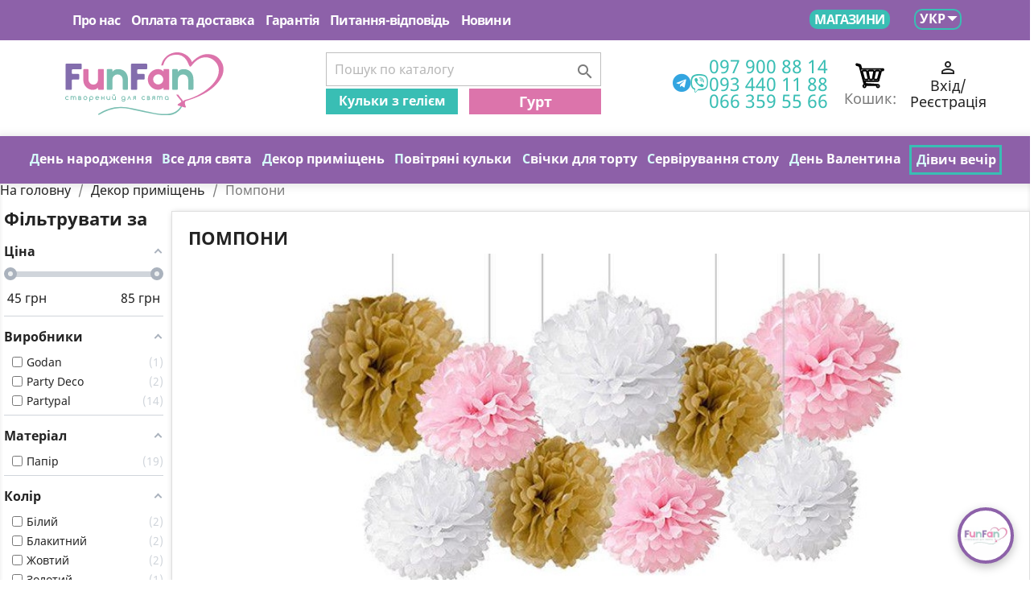

--- FILE ---
content_type: text/html; charset=utf-8
request_url: https://funfan.ua/218-pomponi
body_size: 26137
content:
<!doctype html>
<html lang="uk">

  <head>
    
      
  <meta charset="utf-8">


  <meta http-equiv="x-ua-compatible" content="ie=edge">




  <title>Помпони з паперу: купити паперові помпони для декору приміщень - FUNFAN</title>


  <meta name="description" content="Купити помпони з паперу в інтернет-магазині FunFan ☝ Широкий асортимент помпонів для свята ? Кращі ціни ✅ Доставка по Україні ? Телефонуйте: ☎ (097) 900-88-14">
  <meta name="keywords" content="Купити помпони з паперу в інтернет-магазині FunFan ☝,Широкий асортимент помпонів для свята ?,Кращі ціни ✅,Доставка по Україні ?,Телефонуйте: ☎ (097) 900-88-14">
        <link rel="canonical" href="https://funfan.ua/218-pomponi">
  
  
                  <link rel="alternate" href="https://funfan.ua/218-pomponi" hreflang="uk">
                  <link rel="alternate" href="https://funfan.ua/ru/218-pompony" hreflang="ru">
        


<script type="b15edfc332282df2cbeb12a4-text/javascript">
  console.log("category");
</script>




  <!-- Chrome, Firefox OS and Opera -->
<meta name="theme-color" content="#8d61a9">
<!-- Windows Phone -->
<meta name="msapplication-navbutton-color" content="#8d61a9">
<!-- iOS Safari -->
<meta name="apple-mobile-web-app-capable" content="yes">
<meta name="apple-mobile-web-app-status-bar-style" content="#8d61a9">
  <meta name="viewport" content="width=device-width, initial-scale=1">



  <link rel="icon" type="image/vnd.microsoft.icon" href="/img/favicon.ico?1556535440">
  <link rel="shortcut icon" type="image/x-icon" href="/img/favicon.ico?1556535440">



  <link href="https://cdnjs.cloudflare.com/ajax/libs/font-awesome/5.8.2/css/all.min.css" rel="stylesheet">
      <link rel="stylesheet" href="https://funfan.ua/themes/funfan/assets/cache/theme-1bbe83338.css" type="text/css" media="all">






  

  <script type="b15edfc332282df2cbeb12a4-text/javascript">
        var af_ajax_path = "https:\/\/funfan.ua\/module\/amazzingfilter\/ajax?ajax=1";
        var af_classes = {"load_font":1,"icon-filter":"icon-filter","u-times":"u-times","icon-eraser":"icon-eraser","icon-lock":"icon-lock","icon-unlock-alt":"icon-unlock-alt","icon-minus":"icon-minus","icon-plus":"icon-plus","icon-check":"icon-check","icon-save":"icon-save","js-product-miniature":"js-product-miniature","pagination":"pagination"};
        var af_ids = {"main":"main"};
        var af_is_modern = 1;
        var af_product_count_text = "";
        var af_product_list_class = "af-product-list";
        var current_controller = "category";
        var ecm_novaposhta = {"module_dir":"\/modules\/ecm_novaposhta\/classes\/refresh.php","version":"3.7.5","version_ps":"1.7.6.5","id":"19","show":"0","live":"1","show_another":"0","ac":"0","ecm_checkout_active":false,"capital_top":"1","address_default":0,"page":"cart"};
        var load_more = false;
        var page_link_rewrite_text = "page";
        var prestashop = {"cart":{"products":[],"totals":{"total":{"type":"total","label":"\u0412\u0441\u044c\u043e\u0433\u043e:","amount":0,"value":"0,00\u00a0\u0433\u0440\u043d"},"total_including_tax":{"type":"total","label":"\u0412\u0441\u044c\u043e\u0433\u043e","amount":0,"value":"0,00\u00a0\u0433\u0440\u043d"},"total_excluding_tax":{"type":"total","label":"\u0420\u0430\u0437\u043e\u043c (\u0431\u0435\u0437 \u043f\u043e\u0434\u0430\u0442\u043a\u0443)","amount":0,"value":"0,00\u00a0\u0433\u0440\u043d"}},"subtotals":{"products":{"type":"products","label":"\u041f\u0456\u0434\u0441\u0443\u043c\u043e\u043a","amount":0,"value":"0,00\u00a0\u0433\u0440\u043d"},"discounts":null,"shipping":{"type":"shipping","label":"\u0414\u043e\u0441\u0442\u0430\u0432\u043a\u0430","amount":0,"value":"\u0417\u0433\u0456\u0434\u043d\u043e \u0442\u0430\u0440\u0438\u0444\u0430\u043c \u043f\u0435\u0440\u0435\u0432\u0456\u0437\u043d\u0438\u043a\u0430"},"tax":null},"products_count":0,"summary_string":"0 \u0448\u0442.","vouchers":{"allowed":1,"added":[]},"discounts":[],"minimalPurchase":0,"minimalPurchaseRequired":""},"currency":{"name":"\u0423\u043a\u0440\u0430\u0457\u043d\u0441\u044c\u043a\u0430 \u0433\u0440\u0438\u0432\u043d\u044f","iso_code":"UAH","iso_code_num":"980","sign":"\u0433\u0440\u043d"},"customer":{"lastname":null,"firstname":null,"email":null,"birthday":null,"newsletter":null,"newsletter_date_add":null,"optin":null,"website":null,"company":null,"siret":null,"ape":null,"is_logged":false,"gender":{"type":null,"name":null},"addresses":[]},"language":{"name":"\u0423\u043a\u0440\u0430\u0457\u043d\u0441\u044c\u043a\u0430 (Ukrainian)","iso_code":"uk","locale":"uk-UA","language_code":"uk","is_rtl":"0","date_format_lite":"Y-m-d","date_format_full":"Y-m-d H:i:s","id":1},"page":{"title":"","canonical":"https:\/\/funfan.ua\/218-pomponi","meta":{"title":"\u041f\u043e\u043c\u043f\u043e\u043d\u0438 \u0437 \u043f\u0430\u043f\u0435\u0440\u0443: \u043a\u0443\u043f\u0438\u0442\u0438 \u043f\u0430\u043f\u0435\u0440\u043e\u0432\u0456 \u043f\u043e\u043c\u043f\u043e\u043d\u0438 \u0434\u043b\u044f \u0434\u0435\u043a\u043e\u0440\u0443 \u043f\u0440\u0438\u043c\u0456\u0449\u0435\u043d\u044c - FUNFAN","description":"\u041a\u0443\u043f\u0438\u0442\u0438 \u043f\u043e\u043c\u043f\u043e\u043d\u0438 \u0437 \u043f\u0430\u043f\u0435\u0440\u0443 \u0432 \u0456\u043d\u0442\u0435\u0440\u043d\u0435\u0442-\u043c\u0430\u0433\u0430\u0437\u0438\u043d\u0456 FunFan \u261d \u0428\u0438\u0440\u043e\u043a\u0438\u0439 \u0430\u0441\u043e\u0440\u0442\u0438\u043c\u0435\u043d\u0442 \u043f\u043e\u043c\u043f\u043e\u043d\u0456\u0432 \u0434\u043b\u044f \u0441\u0432\u044f\u0442\u0430 ? \u041a\u0440\u0430\u0449\u0456 \u0446\u0456\u043d\u0438 \u2705 \u0414\u043e\u0441\u0442\u0430\u0432\u043a\u0430 \u043f\u043e \u0423\u043a\u0440\u0430\u0457\u043d\u0456 ? \u0422\u0435\u043b\u0435\u0444\u043e\u043d\u0443\u0439\u0442\u0435: \u260e (097) 900-88-14","keywords":"\u041a\u0443\u043f\u0438\u0442\u0438 \u043f\u043e\u043c\u043f\u043e\u043d\u0438 \u0437 \u043f\u0430\u043f\u0435\u0440\u0443 \u0432 \u0456\u043d\u0442\u0435\u0440\u043d\u0435\u0442-\u043c\u0430\u0433\u0430\u0437\u0438\u043d\u0456 FunFan \u261d,\u0428\u0438\u0440\u043e\u043a\u0438\u0439 \u0430\u0441\u043e\u0440\u0442\u0438\u043c\u0435\u043d\u0442 \u043f\u043e\u043c\u043f\u043e\u043d\u0456\u0432 \u0434\u043b\u044f \u0441\u0432\u044f\u0442\u0430 ?,\u041a\u0440\u0430\u0449\u0456 \u0446\u0456\u043d\u0438 \u2705,\u0414\u043e\u0441\u0442\u0430\u0432\u043a\u0430 \u043f\u043e \u0423\u043a\u0440\u0430\u0457\u043d\u0456 ?,\u0422\u0435\u043b\u0435\u0444\u043e\u043d\u0443\u0439\u0442\u0435: \u260e (097) 900-88-14","robots":"index"},"page_name":"category","body_classes":{"lang-uk":true,"lang-rtl":false,"country-UA":true,"currency-UAH":true,"layout-left-column":true,"page-category":true,"tax-display-disabled":true,"category-id-218":true,"category-\u041f\u043e\u043c\u043f\u043e\u043d\u0438":true,"category-id-parent-128":true,"category-depth-level-3":true},"admin_notifications":[]},"shop":{"name":"FUNFAN","logo":"\/img\/funfan-logo-1553603200.jpg","stores_icon":"\/img\/logo_stores.png","favicon":"\/img\/favicon.ico"},"urls":{"base_url":"https:\/\/funfan.ua\/","current_url":"https:\/\/funfan.ua\/218-pomponi","shop_domain_url":"https:\/\/funfan.ua","img_ps_url":"https:\/\/funfan.ua\/img\/","img_cat_url":"https:\/\/funfan.ua\/img\/c\/","img_lang_url":"https:\/\/funfan.ua\/img\/l\/","img_prod_url":"https:\/\/funfan.ua\/img\/p\/","img_manu_url":"https:\/\/funfan.ua\/img\/m\/","img_sup_url":"https:\/\/funfan.ua\/img\/su\/","img_ship_url":"https:\/\/funfan.ua\/img\/s\/","img_store_url":"https:\/\/funfan.ua\/img\/st\/","img_col_url":"https:\/\/funfan.ua\/img\/co\/","img_url":"https:\/\/funfan.ua\/themes\/funfan\/assets\/img\/","css_url":"https:\/\/funfan.ua\/themes\/funfan\/assets\/css\/","js_url":"https:\/\/funfan.ua\/themes\/funfan\/assets\/js\/","pic_url":"https:\/\/funfan.ua\/upload\/","pages":{"address":"https:\/\/funfan.ua\/address","addresses":"https:\/\/funfan.ua\/addresses","authentication":"https:\/\/funfan.ua\/login","cart":"https:\/\/funfan.ua\/cart","category":"https:\/\/funfan.ua\/index.php?controller=category","cms":"https:\/\/funfan.ua\/index.php?controller=cms","contact":"https:\/\/funfan.ua\/contact-us","discount":"https:\/\/funfan.ua\/discount","guest_tracking":"https:\/\/funfan.ua\/guest-tracking","history":"https:\/\/funfan.ua\/order-history","identity":"https:\/\/funfan.ua\/identity","index":"https:\/\/funfan.ua\/","my_account":"https:\/\/funfan.ua\/my-account","order_confirmation":"https:\/\/funfan.ua\/order-confirmation","order_detail":"https:\/\/funfan.ua\/index.php?controller=order-detail","order_follow":"https:\/\/funfan.ua\/order-follow","order":"https:\/\/funfan.ua\/order","order_return":"https:\/\/funfan.ua\/index.php?controller=order-return","order_slip":"https:\/\/funfan.ua\/credit-slip","pagenotfound":"https:\/\/funfan.ua\/page-not-found","password":"https:\/\/funfan.ua\/password-recovery","pdf_invoice":"https:\/\/funfan.ua\/index.php?controller=pdf-invoice","pdf_order_return":"https:\/\/funfan.ua\/index.php?controller=pdf-order-return","pdf_order_slip":"https:\/\/funfan.ua\/index.php?controller=pdf-order-slip","prices_drop":"https:\/\/funfan.ua\/prices-drop","product":"https:\/\/funfan.ua\/index.php?controller=product","search":"https:\/\/funfan.ua\/search","sitemap":"https:\/\/funfan.ua\/\u041c\u0430\u043f\u0430","stores":"https:\/\/funfan.ua\/stores","supplier":"https:\/\/funfan.ua\/supplier","register":"https:\/\/funfan.ua\/login?create_account=1","order_login":"https:\/\/funfan.ua\/order?login=1"},"alternative_langs":{"uk":"https:\/\/funfan.ua\/218-pomponi","ru":"https:\/\/funfan.ua\/ru\/218-pompony"},"theme_assets":"\/themes\/funfan\/assets\/","actions":{"logout":"https:\/\/funfan.ua\/?mylogout="},"no_picture_image":{"bySize":{"small_default":{"url":"https:\/\/funfan.ua\/img\/p\/uk-default-small_default.jpg","width":98,"height":98},"cart_default":{"url":"https:\/\/funfan.ua\/img\/p\/uk-default-cart_default.jpg","width":125,"height":125},"home_default":{"url":"https:\/\/funfan.ua\/img\/p\/uk-default-home_default.jpg","width":250,"height":250},"medium_default":{"url":"https:\/\/funfan.ua\/img\/p\/uk-default-medium_default.jpg","width":452,"height":452},"large_default":{"url":"https:\/\/funfan.ua\/img\/p\/uk-default-large_default.jpg","width":800,"height":800}},"small":{"url":"https:\/\/funfan.ua\/img\/p\/uk-default-small_default.jpg","width":98,"height":98},"medium":{"url":"https:\/\/funfan.ua\/img\/p\/uk-default-home_default.jpg","width":250,"height":250},"large":{"url":"https:\/\/funfan.ua\/img\/p\/uk-default-large_default.jpg","width":800,"height":800},"legend":""}},"configuration":{"display_taxes_label":false,"display_prices_tax_incl":false,"is_catalog":false,"show_prices":true,"opt_in":{"partner":true},"quantity_discount":{"type":"discount","label":"\u0417\u043d\u0438\u0436\u043a\u0430"},"voucher_enabled":1,"return_enabled":0},"field_required":[],"breadcrumb":{"links":[{"title":"\u041d\u0430 \u0433\u043e\u043b\u043e\u0432\u043d\u0443","url":"https:\/\/funfan.ua\/"},{"title":"\u0414\u0435\u043a\u043e\u0440 \u043f\u0440\u0438\u043c\u0456\u0449\u0435\u043d\u044c","url":"https:\/\/funfan.ua\/128-dekor-prymischen"},{"title":"\u041f\u043e\u043c\u043f\u043e\u043d\u0438","url":"https:\/\/funfan.ua\/218-pomponi"}],"count":3},"link":{"protocol_link":"https:\/\/","protocol_content":"https:\/\/"},"time":1768981730,"static_token":"a0b579db440c0f5beedda19a6054e718","token":"ebe89b8d0ff5bb6ff89e065fcca9fe0a"};
        var psemailsubscription_subscription = "https:\/\/funfan.ua\/module\/ps_emailsubscription\/subscription";
        var show_load_more_btn = true;
      </script>



    <script async src="https://www.googletagmanager.com/gtag/js?id=G-ZMDT9MD2XD" type="b15edfc332282df2cbeb12a4-text/javascript"></script>
  <script type="b15edfc332282df2cbeb12a4-text/javascript">
    window.dataLayer = window.dataLayer || [];
    function gtag(){dataLayer.push(arguments);}
    gtag('js', new Date());
    gtag(
      'config',
      'G-ZMDT9MD2XD',
      {
        'debug_mode':false
                              }
    );
  </script>

 <script type="b15edfc332282df2cbeb12a4-text/javascript">
          document.addEventListener('DOMContentLoaded', function() {
        $('article[data-id-product="47048"] a.quick-view').on(
                "click",
                function() {
                    gtag("event", "select_item", {"send_to":"G-ZMDT9MD2XD","items":{"item_id":47048,"item_name":"Подарункові пакети асорті 10 шт.\/пач.","quantity":1,"price":50,"currency":"UAH","index":0,"item_brand":"","item_category":"katalog-tovariv","item_list_id":"category","item_variant":""}})
                });$('article[data-id-product="47068"] a.quick-view').on(
                "click",
                function() {
                    gtag("event", "select_item", {"send_to":"G-ZMDT9MD2XD","items":{"item_id":47068,"item_name":"Подарунковий пакет Happy Party 10 шт.\/пач.","quantity":1,"price":50,"currency":"UAH","index":1,"item_brand":"","item_category":"novynky","item_list_id":"category","item_variant":""}})
                });$('article[data-id-product="47066"] a.quick-view').on(
                "click",
                function() {
                    gtag("event", "select_item", {"send_to":"G-ZMDT9MD2XD","items":{"item_id":47066,"item_name":"Свічки Олівець омбре біло золоті 6 шт.\/пач.","quantity":1,"price":45,"currency":"UAH","index":2,"item_brand":"","item_category":"novynky","item_list_id":"category","item_variant":""}})
                });$('article[data-id-product="47067"] a.quick-view').on(
                "click",
                function() {
                    gtag("event", "select_item", {"send_to":"G-ZMDT9MD2XD","items":{"item_id":47067,"item_name":"Свічки класичні Олівець омбре срібно рожевіі 6 шт\/уп. парафін  Китай","quantity":1,"price":45,"currency":"UAH","index":3,"item_brand":"","item_category":"novynky","item_list_id":"category","item_variant":""}})
                });$('article[data-id-product="47065"] a.quick-view').on(
                "click",
                function() {
                    gtag("event", "select_item", {"send_to":"G-ZMDT9MD2XD","items":{"item_id":47065,"item_name":"Стрічка атласна оливкова 25 мм","quantity":1,"price":60,"currency":"UAH","index":4,"item_brand":"","item_category":"novynky","item_list_id":"category","item_variant":""}})
                });$('article[data-id-product="47061"] a.quick-view').on(
                "click",
                function() {
                    gtag("event", "select_item", {"send_to":"G-ZMDT9MD2XD","items":{"item_id":47061,"item_name":"Стрічка атласна фіолетова 25 мм","quantity":1,"price":60,"currency":"UAH","index":5,"item_brand":"","item_category":"novynky","item_list_id":"category","item_variant":""}})
                });$('article[data-id-product="47069"] a.quick-view').on(
                "click",
                function() {
                    gtag("event", "select_item", {"send_to":"G-ZMDT9MD2XD","items":{"item_id":47069,"item_name":"Свічки для торта з фігурками Пірати 5шт\/уп","quantity":1,"price":45,"currency":"UAH","index":6,"item_brand":"","item_category":"novynky","item_list_id":"category","item_variant":""}})
                });$('article[data-id-product="47080"] a.quick-view').on(
                "click",
                function() {
                    gtag("event", "select_item", {"send_to":"G-ZMDT9MD2XD","items":{"item_id":47080,"item_name":"Повітряні кульки Ти Супер 1 шт","quantity":1,"price":16,"currency":"UAH","index":7,"item_brand":"Belbal","item_category":"novynky","item_list_id":"category","item_variant":""}})
                });
      });
    </script>






<!-- Google Tag Manager -->
<script type="b15edfc332282df2cbeb12a4-text/javascript">(function(w,d,s,l,i){w[l]=w[l]||[];w[l].push({'gtm.start':
new Date().getTime(),event:'gtm.js'});var f=d.getElementsByTagName(s)[0],
j=d.createElement(s),dl=l!='dataLayer'?'&l='+l:'';j.async=true;j.src=
'https://www.googletagmanager.com/gtm.js?id='+i+dl;f.parentNode.insertBefore(j,f);
})(window,document,'script','dataLayer','GTM-N6H4VZG');</script>
<!-- End Google Tag Manager -->

<style type="text/css">@media(max-width:767px){#amazzing_filter{position:fixed;opacity:0;}}</style>

<script data-keepinline="true" type="b15edfc332282df2cbeb12a4-text/javascript">
    var ajaxGetProductUrl = '//funfan.ua/module/cdc_googletagmanager/async';
    var ajaxShippingEvent = 1;
    var ajaxPaymentEvent = 1;

/* datalayer */
dataLayer = window.dataLayer || [];
    let cdcDatalayer = {"pageCategory":"category","event":"view_item_list","ecommerce":{"currency":"UAH","items":[{"item_name":"Помпон паперовий блакитний 25 см","item_id":"47010","price":"45","price_tax_exc":"45","item_category":"Новинки","item_list_name":"Помпони","item_list_id":"cat_218","index":1,"quantity":8},{"item_name":"Помпон світло-блакитний 25см","item_id":"5761","price":"45","price_tax_exc":"45","item_brand":"Partypal","item_category":"Декор приміщень","item_category2":"Помпони","item_list_name":"Помпони","item_list_id":"cat_218","index":2,"quantity":1},{"item_name":"Помпон паперовий світло-блакитний 35 см","item_id":"5762","price":"85","price_tax_exc":"85","item_brand":"Partypal","item_category":"Декор приміщень","item_category2":"Помпони","item_list_name":"Помпони","item_list_id":"cat_218","index":3,"quantity":11},{"item_name":"Помпон паперовий малиновий 35 см","item_id":"35359","price":"85","price_tax_exc":"85","item_brand":"Partypal","item_category":"Декор приміщень","item_category2":"Помпони","item_list_name":"Помпони","item_list_id":"cat_218","index":4,"quantity":12},{"item_name":"Помпон паперовий рожевий 35 см","item_id":"5758","price":"85","price_tax_exc":"85","item_brand":"Partypal","item_category":"Декор приміщень","item_category2":"Помпони","item_list_name":"Помпони","item_list_id":"cat_218","index":5,"quantity":13},{"item_name":"Помпон паперовий фіолетовий 35 см","item_id":"43876","price":"85","price_tax_exc":"85","item_category":"Декор приміщень","item_category2":"Помпони","item_list_name":"Помпони","item_list_id":"cat_218","index":6,"quantity":10},{"item_name":"Помпон салатовий 1шт/уп 47163","item_id":"36405","price":"45","price_tax_exc":"45","item_brand":"Party Deco","item_category":"Декор приміщень","item_category2":"Помпони","item_list_name":"Помпони","item_list_id":"cat_218","index":7,"quantity":9},{"item_name":"Помпон паперовий жовтий 35 см","item_id":"44766","price":"85","price_tax_exc":"85","item_brand":"Partypal","item_category":"Декор приміщень","item_category2":"Помпони","item_list_name":"Помпони","item_list_id":"cat_218","index":8,"quantity":12},{"item_name":"Декорація Помпон Помаранчеві 35см 1шт/уп. папір  PartyPal","item_id":"47222","price":"85","price_tax_exc":"85","item_category":"Декор приміщень","item_category2":"Помпони","item_list_name":"Помпони","item_list_id":"cat_218","index":9,"quantity":3},{"item_name":"Помпон паперовий червоний 35 см","item_id":"43875","price":"85","price_tax_exc":"85","item_brand":"Partypal","item_category":"Декор приміщень","item_category2":"Помпони","item_list_name":"Помпони","item_list_id":"cat_218","index":10,"quantity":11},{"item_name":"Помпон паперовий білий 25 см","item_id":"40829","price":"45","price_tax_exc":"45","item_brand":"Partypal","item_category":"Декор приміщень","item_category2":"Помпони","item_list_name":"Помпони","item_list_id":"cat_218","index":11,"quantity":6},{"item_name":"Помпон паперовий білий 35 см 1 шт./пач","item_id":"43874","price":"85","price_tax_exc":"85","item_brand":"Partypal","item_category":"Декор приміщень","item_category2":"Помпони","item_list_name":"Помпони","item_list_id":"cat_218","index":12,"quantity":5},{"item_name":"Помпон чорний 25см","item_id":"22545","price":"45","price_tax_exc":"45","item_brand":"Party Deco","item_category":"Декор приміщень","item_category2":"Помпони","item_list_name":"Помпони","item_list_id":"cat_218","index":13,"quantity":9},{"item_name":"Помпон паперовий блакитний 35 см","item_id":"47009","price":"85","price_tax_exc":"85","item_brand":"Partypal","item_category":"Новинки","item_list_name":"Помпони","item_list_id":"cat_218","index":14,"quantity":1},{"item_name":"Помпон паперовий фуксія 25 см","item_id":"40326","price":"45","price_tax_exc":"45","item_category":"Декор приміщень","item_category2":"Помпони","item_list_name":"Помпони","item_list_id":"cat_218","index":15,"quantity":1},{"item_name":"Помпон паперовий рожевий 25см","item_id":"39995","price":"45","price_tax_exc":"45","item_brand":"Partypal","item_category":"Декор приміщень","item_category2":"Помпони","item_list_name":"Помпони","item_list_id":"cat_218","index":16,"quantity":1}]}};
    dataLayer.push(cdcDatalayer);

/* call to GTM Tag */
(function(w,d,s,l,i){w[l]=w[l]||[];w[l].push({'gtm.start':
new Date().getTime(),event:'gtm.js'});var f=d.getElementsByTagName(s)[0],
j=d.createElement(s),dl=l!='dataLayer'?'&l='+l:'';j.async=true;j.src=
'https://www.googletagmanager.com/gtm.js?id='+i+dl;f.parentNode.insertBefore(j,f);
})(window,document,'script','dataLayer','GTM-N6H4VZG');

/* async call to avoid cache system for dynamic data */
dataLayer.push({
  'event': 'datalayer_ready'
});
</script>

    
  </head>

  <body id="category" class="lang-uk country-ua currency-uah layout-left-column page-category tax-display-disabled category-id-218 category-Pomponi category-id-parent-128 category-depth-level-3">

    
      <!-- Google Tag Manager (noscript) -->
<noscript><iframe src="https://www.googletagmanager.com/ns.html?id=GTM-N6H4VZG"
height="0" width="0" style="display:none;visibility:hidden"></iframe></noscript>
<!-- End Google Tag Manager (noscript) -->



<!-- Google Tag Manager (noscript) -->
<noscript><iframe src="https://www.googletagmanager.com/ns.html?id=GTM-N6H4VZG"
height="0" width="0" style="display:none;visibility:hidden"></iframe></noscript>
<!-- End Google Tag Manager (noscript) -->

    

    <main>
      
              

      <header id="header">
        
          
  <div class="header-banner">
    
  </div>



  <nav class="header-nav">
    <div class="container">
      <div class="row">
          <div class="col-md-12 right-nav">
              <div class="col-md-12 links">
  <div class="row">

      <div class="wrapper topMenu" id="_desktop_links_4">
      <p class="h3 hidden-sm-down">topMenu</p>
                  <ul id="footer_sub_menu_55073" > 
                  <li>
            <a
                id="link-cms-page-4-4"
                class="cms-page-link"
                href="https://funfan.ua/content/4-pro-nas"
                title="Інтернет-магазин товарів для свята FunFan ➦ Кращі ціни ✓ Широкий асортимент продукції ✓ Доставка по всій Україні! Телефонуйте: ☎ (097) 900 88 14, (093) 440 11 88"
                            >
                                                      Про нас
            
            </a>
          </li>
                  <li>
            <a
                id="link-cms-page-6-4"
                class="cms-page-link"
                href="https://funfan.ua/content/6-payment"
                title="Інтернет-магазин товарів для свята FunFan ➦ Доставка по всій Україні ✓ Якісне обслуговування ✓ Кращі ціни ✓ Телефонуйте: ☎ (097) 900 88 14, (093) 440 11 88"
                            >
                                                      Оплата та доставка
            
            </a>
          </li>
                  <li>
            <a
                id="link-cms-page-7-4"
                class="cms-page-link"
                href="https://funfan.ua/content/7-harantiya"
                title="Інтернет-магазин товарів для свята FunFan ➦ Умови гарантії і повернення ✓ Терміни та порядок надання гарантії ✓ Телефонуйте: ☎ (097) 900 88 14, (093) 440 11 88"
                            >
                                                      Гарантія
            
            </a>
          </li>
                  <li>
            <a
                id="link-cms-page-8-4"
                class="cms-page-link"
                href="https://funfan.ua/content/8-pitannya-vidpovid"
                title="Інтернет-магазин товарів для свята FunFan ➦ Допомога клієнту ✓ Як оформити замовлення ✓ Як оплатити придбанний товар ✓ Телефонуйте: ☎ (097) 900 88 14, (093) 440 11 88"
                            >
                                                      Питання-відповідь
            
            </a>
          </li>
                  <li>
            <a
                id="link-custom-page-novini-4"
                class="custom-page-link"
                href="/smartblog"
                title=""
                            >
                             Новини
            
            </a>
          </li>
              </ul>
    </div>
      <div class="wrapper topmenu2" id="_desktop_links_6">
      <p class="h3 hidden-sm-down">topmenu2</p>
                  <ul id="footer_sub_menu_88162" > 
                  <li>
            <a
                id="link-cms-page-10-6"
                class="cms-page-link"
                href="https://funfan.ua/content/10-hurtovi-umovy"
                title="Інтернет-магазин товарів для свята FunFan ➦ Зручна система співпраці для оптових клієнтів ✓ Умови придбання товарів оптом ✓ Телефонуйте: ☎ (097) 299 00 77"
                            >
                                                      Гурт
            
            </a>
          </li>
                  <li>
            <a
                id="link-static-page-stores-6"
                class="cms-page-link"
                href="https://funfan.ua/stores"
                title=""
                            >
                             Магазини
            
            </a>
          </li>
              </ul>
    </div>
    </div>
</div>
<div id="_desktop_language_selector">
  <div class="language-selector-wrapper">
        <div class="language-selector dropdown js-dropdown">
      <button data-toggle="dropdown" class="hidden-sm-down btn-unstyle" aria-haspopup="true" aria-expanded="false" aria-label="Розкривний список мов">
        <span class="expand-more">Укр</span>
        <i class="material-icons expand-more">&#xE5C5;</i>
      </button>


      <ul class="dropdown-menu hidden-sm-down" aria-labelledby="language-selector-label">
                  <li  class="current" >

                                        
            <a href="https://funfan.ua/218-pomponi" class="dropdown-item" data-iso-code="uk">Українська</a>
          </li>
                  <li >

                                        
            <a href="https://funfan.ua/ru/218-pompony" class="dropdown-item" data-iso-code="ru">Русский</a>
          </li>
              </ul>
      
      <ul class="mobile-lang-selector" aria-labelledby="language-selector-label">
                  <li  class="current" >
            <a href="https://funfan.ua/218-pomponi" data-iso-code="uk">Укр</a>
          </li>
                  <li >
            <a href="https://funfan.ua/ru/218-pompony" data-iso-code="ru">Рус</a>
          </li>
              </ul>
    </div>
  </div>
</div>

          </div>
        </div>
        <div class="hidden-md-up text-sm-center mobile">
          <div class="float-xs-left " id="menu-icon">
            <i class="material-icons d-inline">&#xE5D2;</i>
          </div>
          <div class="float-xs-left" id="_mobile_search_widget"></div>

          <div class="float-xs-right " id="_mobile_cart"></div>

          <div class="clearfix"></div>
        </div>
    </div>
  </nav>



  <div class="header-top">
    <div class="container">
       <div class="row">
        <div class="col-md-3 hidden-sm-down" id="_desktop_logo">
                            <a href="https://funfan.ua/">
                <img class="logo img-responsive" src="https://funfan.ua/img/funfan-logo.svg" alt="FUNFAN">
                </a>
                    </div>
        <div class="col-md-9 col-sm-12 position-static hidden-sm-down">
          









<div class="menu js-top-menu position-static hidden-sm-down" id="_desktop_top_menu">
      
          <ul class="top-menu" id="top-menu" data-depth="0">
                    <li class="category" id="category-2">
                          <a
                class="dropdown-item"
                href="#" data-depth="0"
                              >
                                                    
                                Каталог товарів
              </a>
                            <div  class="popover sub-menu js-sub-menu collapse" id="top_sub_menu_54864">
                  <ul class="top-menu list-inline"  data-depth="1">
                                                                  <li class="category list-inline-item" id="category-13">

                        <a
                          class="has-subcat"
                          href="https://funfan.ua/13-den-narodzhennia" data-depth=""
                          
                        ><span>Д</span>ень народження
                        </a>
                                                    <div  class="popover sub-menu collapse" id="top_sub_menu_83381">
                              <ul class="top-menu" data-depth="2">

                                
                                  <li class="category " id="category-100">

                                    

                                    <a
                                      class=""
                                      href="https://funfan.ua/100-havaiska-vechirka" data-depth="3"
                                                                          >
                                                                            <div class="" style="background:url('https://funfan.ua/img/c/thumbinals.svg#thumb_100') no-repeat top left;">

                                      </div>

                                                                                                                  <span>Гавайська вечірка</span>
                                    </a>
                                  </li>
                                
                                  <li class="category " id="category-144">

                                    

                                    <a
                                      class=""
                                      href="https://funfan.ua/144-kolorova-vechirka" data-depth="3"
                                                                          >
                                                                            <div class="" style="background:url('https://funfan.ua/img/c/thumbinals.svg#thumb_144') no-repeat top left;">

                                      </div>

                                                                                                                  <span>Кольорова вечірка</span>
                                    </a>
                                  </li>
                                
                                  <li class="category " id="category-236">

                                    

                                    <a
                                      class=""
                                      href="https://funfan.ua/236-flamingo" data-depth="3"
                                                                          >
                                                                            <div class="" style="background:url('https://funfan.ua/img/c/thumbinals.svg#thumb_236') no-repeat top left;">

                                      </div>

                                                                                                                  <span>Фламінго</span>
                                    </a>
                                  </li>
                                
                                  <li class="category " id="category-150">

                                    

                                    <a
                                      class=""
                                      href="https://funfan.ua/150-iedynorih" data-depth="3"
                                                                          >
                                                                            <div class="" style="background:url('https://funfan.ua/img/c/thumbinals.svg#thumb_150') no-repeat top left;">

                                      </div>

                                                                                                                  <span>Єдиноріг</span>
                                    </a>
                                  </li>
                                
                                  <li class="category " id="category-75">

                                    

                                    <a
                                      class=""
                                      href="https://funfan.ua/75-happy-birthday" data-depth="3"
                                                                          >
                                                                            <div class="" style="background:url('https://funfan.ua/img/c/thumbinals.svg#thumb_75') no-repeat top left;">

                                      </div>

                                                                                                                  <span>Happy Birthday</span>
                                    </a>
                                  </li>
                                
                                  <li class="category " id="category-255">

                                    

                                    <a
                                      class=""
                                      href="https://funfan.ua/255-z-dnem-narodzhennya" data-depth="3"
                                                                          >
                                                                            <div class="" style="background:url('https://funfan.ua/img/c/thumbinals.svg#thumb_255') no-repeat top left;">

                                      </div>

                                                                                                                  <span>З Днем Народження</span>
                                    </a>
                                  </li>
                                
                                  <li class="category " id="category-104">

                                    

                                    <a
                                      class=""
                                      href="https://funfan.ua/104-dlia-zakokhanykh" data-depth="3"
                                                                          >
                                                                            <div class="" style="background:url('https://funfan.ua/img/c/thumbinals.svg#thumb_104') no-repeat top left;">

                                      </div>

                                                                                                                  <span>Для закоханих</span>
                                    </a>
                                  </li>
                                
                                  <li class="category " id="category-89">

                                    

                                    <a
                                      class=""
                                      href="https://funfan.ua/89-vusata-vechirka" data-depth="3"
                                                                          >
                                                                            <div class="" style="background:url('https://funfan.ua/img/c/thumbinals.svg#thumb_89') no-repeat top left;">

                                      </div>

                                                                                                                  <span>Вусата вечірка</span>
                                    </a>
                                  </li>
                                
                                  <li class="category " id="category-257">

                                    

                                    <a
                                      class=""
                                      href="https://funfan.ua/257-baby-shower" data-depth="3"
                                                                          >
                                                                            <div class="" style="background:url('https://funfan.ua/img/c/thumbinals.svg#thumb_257') no-repeat top left;">

                                      </div>

                                                                                                                  <span>Baby shower</span>
                                    </a>
                                  </li>
                                
                                  <li class="category " id="category-79">

                                    

                                    <a
                                      class=""
                                      href="https://funfan.ua/79-vipiska-iz-roddomu" data-depth="3"
                                                                          >
                                                                            <div class="" style="background:url('https://funfan.ua/img/c/thumbinals.svg#thumb_79') no-repeat top left;">

                                      </div>

                                                                                                                  <span>Виписка із роддому</span>
                                    </a>
                                  </li>
                                
                                  <li class="category " id="category-80">

                                    

                                    <a
                                      class=""
                                      href="https://funfan.ua/80-pershyi-den-narodzhennia" data-depth="3"
                                                                          >
                                                                            <div class="" style="background:url('https://funfan.ua/img/c/thumbinals.svg#thumb_80') no-repeat top left;">

                                      </div>

                                                                                                                  <span>1-й День Народження</span>
                                    </a>
                                  </li>
                                
                                  <li class="category " id="category-193">

                                    

                                    <a
                                      class=""
                                      href="https://funfan.ua/193-donuts-party" data-depth="3"
                                                                          >
                                                                            <div class="" style="background:url('https://funfan.ua/img/c/thumbinals.svg#thumb_193') no-repeat top left;">

                                      </div>

                                                                                                                  <span>Donuts party</span>
                                    </a>
                                  </li>
                                
                                  <li class="category " id="category-196">

                                    

                                    <a
                                      class=""
                                      href="https://funfan.ua/196-hatchimals" data-depth="3"
                                                                          >
                                                                            <div class="" style="background:url('https://funfan.ua/img/c/thumbinals.svg#thumb_196') no-repeat top left;">

                                      </div>

                                                                                                                  <span>Hatchimals</span>
                                    </a>
                                  </li>
                                
                                  <li class="category " id="category-82">

                                    

                                    <a
                                      class=""
                                      href="https://funfan.ua/82-minnie-maus" data-depth="3"
                                                                          >
                                                                            <div class="" style="background:url('https://funfan.ua/img/c/thumbinals.svg#thumb_82') no-repeat top left;">

                                      </div>

                                                                                                                  <span>Мінні Маус</span>
                                    </a>
                                  </li>
                                
                                  <li class="category " id="category-81">

                                    

                                    <a
                                      class=""
                                      href="https://funfan.ua/81-mikki-maus" data-depth="3"
                                                                          >
                                                                            <div class="" style="background:url('https://funfan.ua/img/c/thumbinals.svg#thumb_81') no-repeat top left;">

                                      </div>

                                                                                                                  <span>Міккі Маус</span>
                                    </a>
                                  </li>
                                
                                  <li class="category " id="category-85">

                                    

                                    <a
                                      class=""
                                      href="https://funfan.ua/85-pryntsesa" data-depth="3"
                                                                          >
                                                                            <div class="" style="background:url('https://funfan.ua/img/c/thumbinals.svg#thumb_85') no-repeat top left;">

                                      </div>

                                                                                                                  <span>Принцеса</span>
                                    </a>
                                  </li>
                                
                                  <li class="category " id="category-87">

                                    

                                    <a
                                      class=""
                                      href="https://funfan.ua/87-pryntsesa-sofiia" data-depth="3"
                                                                          >
                                                                            <div class="" style="background:url('https://funfan.ua/img/c/thumbinals.svg#thumb_87') no-repeat top left;">

                                      </div>

                                                                                                                  <span>Принцеса Софія</span>
                                    </a>
                                  </li>
                                
                                  <li class="category " id="category-90">

                                    

                                    <a
                                      class=""
                                      href="https://funfan.ua/90-football" data-depth="3"
                                                                          >
                                                                            <div class="" style="background:url('https://funfan.ua/img/c/thumbinals.svg#thumb_90') no-repeat top left;">

                                      </div>

                                                                                                                  <span>Футбол</span>
                                    </a>
                                  </li>
                                
                                  <li class="category " id="category-91">

                                    

                                    <a
                                      class=""
                                      href="https://funfan.ua/91-piraty" data-depth="3"
                                                                          >
                                                                            <div class="" style="background:url('https://funfan.ua/img/c/thumbinals.svg#thumb_91') no-repeat top left;">

                                      </div>

                                                                                                                  <span>Пірати</span>
                                    </a>
                                  </li>
                                
                                  <li class="category " id="category-98">

                                    

                                    <a
                                      class=""
                                      href="https://funfan.ua/98-my-little-pony-53" data-depth="3"
                                                                          >
                                                                            <div class="" style="background:url('https://funfan.ua/img/c/thumbinals.svg#thumb_98') no-repeat top left;">

                                      </div>

                                                                                                                  <span>My Little Pony</span>
                                    </a>
                                  </li>
                                
                                  <li class="category " id="category-103">

                                    

                                    <a
                                      class=""
                                      href="https://funfan.ua/103-shheniachyi-patrul" data-depth="3"
                                                                          >
                                                                            <div class="" style="background:url('https://funfan.ua/img/c/thumbinals.svg#thumb_103') no-repeat top left;">

                                      </div>

                                                                                                                  <span>Щенячий патруль</span>
                                    </a>
                                  </li>
                                
                                  <li class="category " id="category-105">

                                    

                                    <a
                                      class=""
                                      href="https://funfan.ua/105-politsiya" data-depth="3"
                                                                          >
                                                                            <div class="" style="background:url('https://funfan.ua/img/c/thumbinals.svg#thumb_105') no-repeat top left;">

                                      </div>

                                                                                                                  <span>Поліція</span>
                                    </a>
                                  </li>
                                
                                  <li class="category " id="category-101">

                                    

                                    <a
                                      class=""
                                      href="https://funfan.ua/101-balet" data-depth="3"
                                                                          >
                                                                            <div class="" style="background:url('https://funfan.ua/img/c/thumbinals.svg#thumb_101') no-repeat top left;">

                                      </div>

                                                                                                                  <span>Балет</span>
                                    </a>
                                  </li>
                                
                                  <li class="category " id="category-102">

                                    

                                    <a
                                      class=""
                                      href="https://funfan.ua/102-paryzh" data-depth="3"
                                                                          >
                                                                            <div class="" style="background:url('https://funfan.ua/img/c/thumbinals.svg#thumb_102') no-repeat top left;">

                                      </div>

                                                                                                                  <span>Париж</span>
                                    </a>
                                  </li>
                                
                                  <li class="category " id="category-96">

                                    

                                    <a
                                      class=""
                                      href="https://funfan.ua/96-spiderman" data-depth="3"
                                                                          >
                                                                            <div class="" style="background:url('https://funfan.ua/img/c/thumbinals.svg#thumb_96') no-repeat top left;">

                                      </div>

                                                                                                                  <span>Spiderman</span>
                                    </a>
                                  </li>
                                
                                  <li class="category " id="category-76">

                                    

                                    <a
                                      class=""
                                      href="https://funfan.ua/76-zootropolis" data-depth="3"
                                                                          >
                                                                            <div class="" style="background:url('https://funfan.ua/img/c/thumbinals.svg#thumb_76') no-repeat top left;">

                                      </div>

                                                                                                                  <span>Зоотрополіс</span>
                                    </a>
                                  </li>
                                
                                  <li class="category " id="category-83">

                                    

                                    <a
                                      class=""
                                      href="https://funfan.ua/83-posipaky" data-depth="3"
                                                                          >
                                                                            <div class="" style="background:url('https://funfan.ua/img/c/thumbinals.svg#thumb_83') no-repeat top left;">

                                      </div>

                                                                                                                  <span>Посіпаки (Міньйони)</span>
                                    </a>
                                  </li>
                                
                                  <li class="category " id="category-142">

                                    

                                    <a
                                      class=""
                                      href="https://funfan.ua/142-nindziago" data-depth="3"
                                                                          >
                                                                            <div class="" style="background:url('https://funfan.ua/img/c/thumbinals.svg#thumb_142') no-repeat top left;">

                                      </div>

                                                                                                                  <span>Ніндзяґо</span>
                                    </a>
                                  </li>
                                
                                  <li class="category " id="category-77">

                                    

                                    <a
                                      class=""
                                      href="https://funfan.ua/77-tsyrk" data-depth="3"
                                                                          >
                                                                            <div class="" style="background:url('https://funfan.ua/img/c/thumbinals.svg#thumb_77') no-repeat top left;">

                                      </div>

                                                                                                                  <span>Цирк</span>
                                    </a>
                                  </li>
                                
                                  <li class="category " id="category-92">

                                    

                                    <a
                                      class=""
                                      href="https://funfan.ua/92-tachky" data-depth="3"
                                                                          >
                                                                            <div class="" style="background:url('https://funfan.ua/img/c/thumbinals.svg#thumb_92') no-repeat top left;">

                                      </div>

                                                                                                                  <span>Тачки</span>
                                    </a>
                                  </li>
                                
                                  <li class="category " id="category-136">

                                    

                                    <a
                                      class=""
                                      href="https://funfan.ua/136-svynka-pepa" data-depth="3"
                                                                          >
                                                                            <div class="" style="background:url('https://funfan.ua/img/c/thumbinals.svg#thumb_136') no-repeat top left;">

                                      </div>

                                                                                                                  <span>Свинка Пепа</span>
                                    </a>
                                  </li>
                                
                                  <li class="category " id="category-94">

                                    

                                    <a
                                      class=""
                                      href="https://funfan.ua/94-angry-birds" data-depth="3"
                                                                          >
                                                                            <div class="" style="background:url('https://funfan.ua/img/c/thumbinals.svg#thumb_94') no-repeat top left;">

                                      </div>

                                                                                                                  <span>Angry Birds</span>
                                    </a>
                                  </li>
                                
                                  <li class="category " id="category-240">

                                    

                                    <a
                                      class=""
                                      href="https://funfan.ua/240-kosmos" data-depth="3"
                                                                          >
                                                                            <div class="" style="background:url('https://funfan.ua/img/c/thumbinals.svg#thumb_240') no-repeat top left;">

                                      </div>

                                                                                                                  <span>Космос</span>
                                    </a>
                                  </li>
                                
                                  <li class="category " id="category-241">

                                    

                                    <a
                                      class=""
                                      href="https://funfan.ua/241-dinozavri" data-depth="3"
                                                                          >
                                                                            <div class="" style="background:url('https://funfan.ua/img/c/thumbinals.svg#thumb_241') no-repeat top left;">

                                      </div>

                                                                                                                  <span>Динозаври</span>
                                    </a>
                                  </li>
                                
                                  <li class="category " id="category-254">

                                    

                                    <a
                                      class=""
                                      href="https://funfan.ua/254-lol" data-depth="3"
                                                                          >
                                                                            <div class="" style="background:url('https://funfan.ua/img/c/thumbinals.svg#thumb_254') no-repeat top left;">

                                      </div>

                                                                                                                  <span>L.O.L</span>
                                    </a>
                                  </li>
                                
                                  <li class="category " id="category-266">

                                    

                                    <a
                                      class=""
                                      href="https://funfan.ua/266-socialni-merezhi" data-depth="3"
                                                                          >
                                                                            <div class="" style="background:url('https://funfan.ua/img/c/thumbinals.svg#thumb_266') no-repeat top left;">

                                      </div>

                                                                                                                  <span>Соціальні мережі</span>
                                    </a>
                                  </li>
                                
                                  <li class="category " id="category-282">

                                    

                                    <a
                                      class=""
                                      href="https://funfan.ua/282-rusalochka" data-depth="3"
                                                                          >
                                                                            <div class="" style="background:url('https://funfan.ua/img/c/thumbinals.svg#thumb_282') no-repeat top left;">

                                      </div>

                                                                                                                  <span>Русалочка</span>
                                    </a>
                                  </li>
                                                              </ul>
                            </div>
                          
                      </li>
                                                                  <li class="category list-inline-item" id="category-3">

                        <a
                          class="has-subcat"
                          href="https://funfan.ua/3-vse-dlia-sviata" data-depth=""
                          
                        ><span>В</span>се для свята
                        </a>
                                                    <div  class="popover sub-menu collapse" id="top_sub_menu_6260">
                              <ul class="top-menu" data-depth="2">

                                
                                  <li class="category " id="category-18">

                                    

                                    <a
                                      class=""
                                      href="https://funfan.ua/18-kovpachky-sviatkovi" data-depth="3"
                                                                          >
                                                                            <div class="" style="background:url('https://funfan.ua/img/c/thumbinals.svg#thumb_18') no-repeat top left;">

                                      </div>

                                                                                                                  <span>Ковпачки святкові</span>
                                    </a>
                                  </li>
                                
                                  <li class="category " id="category-19">

                                    

                                    <a
                                      class=""
                                      href="https://funfan.ua/19-dudki" data-depth="3"
                                                                          >
                                                                            <div class="" style="background:url('https://funfan.ua/img/c/thumbinals.svg#thumb_19') no-repeat top left;">

                                      </div>

                                                                                                                  <span>Дудки</span>
                                    </a>
                                  </li>
                                
                                  <li class="category " id="category-21">

                                    

                                    <a
                                      class=""
                                      href="https://funfan.ua/21-kapeliuxy-karnavalni" data-depth="3"
                                                                          >
                                                                            <div class="" style="background:url('https://funfan.ua/img/c/thumbinals.svg#thumb_21') no-repeat top left;">

                                      </div>

                                                                                                                  <span>Капелюхи карнавальні</span>
                                    </a>
                                  </li>
                                
                                  <li class="category " id="category-38">

                                    

                                    <a
                                      class=""
                                      href="https://funfan.ua/38-fotobutaforiya" data-depth="3"
                                                                          >
                                                                            <div class="" style="background:url('https://funfan.ua/img/c/thumbinals.svg#thumb_38') no-repeat top left;">

                                      </div>

                                                                                                                  <span>Фотобутафорія</span>
                                    </a>
                                  </li>
                                
                                  <li class="category " id="category-20">

                                    

                                    <a
                                      class=""
                                      href="https://funfan.ua/20-okuljary-karnavalni" data-depth="3"
                                                                          >
                                                                            <div class="" style="background:url('https://funfan.ua/img/c/thumbinals.svg#thumb_20') no-repeat top left;">

                                      </div>

                                                                                                                  <span>Окуляри карнавальні</span>
                                    </a>
                                  </li>
                                
                                  <li class="category " id="category-23">

                                    

                                    <a
                                      class=""
                                      href="https://funfan.ua/23-masky" data-depth="3"
                                                                          >
                                                                            <div class="" style="background:url('https://funfan.ua/img/c/thumbinals.svg#thumb_23') no-repeat top left;">

                                      </div>

                                                                                                                  <span>Маски</span>
                                    </a>
                                  </li>
                                
                                  <li class="category " id="category-200">

                                    

                                    <a
                                      class=""
                                      href="https://funfan.ua/200-obruch-z-vushkami" data-depth="3"
                                                                          >
                                                                            <div class="" style="background:url('https://funfan.ua/img/c/thumbinals.svg#thumb_200') no-repeat top left;">

                                      </div>

                                                                                                                  <span>Обруч з вушками</span>
                                    </a>
                                  </li>
                                
                                  <li class="category " id="category-202">

                                    

                                    <a
                                      class=""
                                      href="https://funfan.ua/202-obruch-karnavalnij" data-depth="3"
                                                                          >
                                                                            <div class="" style="background:url('https://funfan.ua/img/c/thumbinals.svg#thumb_202') no-repeat top left;">

                                      </div>

                                                                                                                  <span>Обруч карнавальний</span>
                                    </a>
                                  </li>
                                
                                  <li class="category " id="category-201">

                                    

                                    <a
                                      class=""
                                      href="https://funfan.ua/201-obruch-rizhki" data-depth="3"
                                                                          >
                                                                            <div class="" style="background:url('https://funfan.ua/img/c/thumbinals.svg#thumb_201') no-repeat top left;">

                                      </div>

                                                                                                                  <span>Обруч ріжки</span>
                                    </a>
                                  </li>
                                
                                  <li class="category " id="category-134">

                                    

                                    <a
                                      class=""
                                      href="https://funfan.ua/134-kryla" data-depth="3"
                                                                          >
                                                                            <div class="" style="background:url('https://funfan.ua/img/c/thumbinals.svg#thumb_134') no-repeat top left;">

                                      </div>

                                                                                                                  <span>Крила</span>
                                    </a>
                                  </li>
                                
                                  <li class="category " id="category-132">

                                    

                                    <a
                                      class=""
                                      href="https://funfan.ua/132-koroni" data-depth="3"
                                                                          >
                                                                            <div class="" style="background:url('https://funfan.ua/img/c/thumbinals.svg#thumb_132') no-repeat top left;">

                                      </div>

                                                                                                                  <span>Корони </span>
                                    </a>
                                  </li>
                                
                                  <li class="category " id="category-147">

                                    

                                    <a
                                      class=""
                                      href="https://funfan.ua/147-charivni-palychky" data-depth="3"
                                                                          >
                                                                            <div class="" style="background:url('https://funfan.ua/img/c/thumbinals.svg#thumb_147') no-repeat top left;">

                                      </div>

                                                                                                                  <span>Чарівні палички</span>
                                    </a>
                                  </li>
                                
                                  <li class="category " id="category-133">

                                    

                                    <a
                                      class=""
                                      href="https://funfan.ua/133-peruky" data-depth="3"
                                                                          >
                                                                            <div class="" style="background:url('https://funfan.ua/img/c/thumbinals.svg#thumb_133') no-repeat top left;">

                                      </div>

                                                                                                                  <span>Перуки</span>
                                    </a>
                                  </li>
                                
                                  <li class="category " id="category-57">

                                    

                                    <a
                                      class=""
                                      href="https://funfan.ua/57-zakolky-dlia-pryntses" data-depth="3"
                                                                          >
                                                                            <div class="" style="background:url('https://funfan.ua/img/c/thumbinals.svg#thumb_57') no-repeat top left;">

                                      </div>

                                                                                                                  <span>Заколки для принцес</span>
                                    </a>
                                  </li>
                                
                                  <li class="category " id="category-30">

                                    

                                    <a
                                      class=""
                                      href="https://funfan.ua/30-nebesni-lixtaryky" data-depth="3"
                                                                          >
                                                                            <div class="" style="background:url('https://funfan.ua/img/c/thumbinals.svg#thumb_30') no-repeat top left;">

                                      </div>

                                                                                                                  <span>Небесні ліхтарики</span>
                                    </a>
                                  </li>
                                
                                  <li class="category " id="category-29">

                                    

                                    <a
                                      class=""
                                      href="https://funfan.ua/29-xlopavky" data-depth="3"
                                                                          >
                                                                            <div class="" style="background:url('https://funfan.ua/img/c/thumbinals.svg#thumb_29') no-repeat top left;">

                                      </div>

                                                                                                                  <span>Хлопавки</span>
                                    </a>
                                  </li>
                                
                                  <li class="category " id="category-225">

                                    

                                    <a
                                      class=""
                                      href="https://funfan.ua/225-kolorovij-dim" data-depth="3"
                                                                          >
                                                                            <div class="" style="background:url('https://funfan.ua/img/c/thumbinals.svg#thumb_225') no-repeat top left;">

                                      </div>

                                                                                                                  <span>Кольоровий дим</span>
                                    </a>
                                  </li>
                                
                                  <li class="category " id="category-198">

                                    

                                    <a
                                      class=""
                                      href="https://funfan.ua/198-konfeti" data-depth="3"
                                                                          >
                                                                            <div class="" style="background:url('https://funfan.ua/img/c/thumbinals.svg#thumb_198') no-repeat top left;">

                                      </div>

                                                                                                                  <span>Конфеті</span>
                                    </a>
                                  </li>
                                
                                  <li class="category " id="category-195">

                                    

                                    <a
                                      class=""
                                      href="https://funfan.ua/195-leyi-gavajski" data-depth="3"
                                                                          >
                                                                            <div class="" style="background:url('https://funfan.ua/img/c/thumbinals.svg#thumb_195') no-repeat top left;">

                                      </div>

                                                                                                                  <span>Леї гавайські</span>
                                    </a>
                                  </li>
                                
                                  <li class="category " id="category-51">

                                    

                                    <a
                                      class=""
                                      href="https://funfan.ua/51-solodoschi" data-depth="3"
                                                                          >
                                                                            <div class="" style="background:url('https://funfan.ua/img/c/thumbinals.svg#thumb_51') no-repeat top left;">

                                      </div>

                                                                                                                  <span>Солодощі</span>
                                    </a>
                                  </li>
                                
                                  <li class="category " id="category-208">

                                    

                                    <a
                                      class=""
                                      href="https://funfan.ua/208-zaproshennya" data-depth="3"
                                                                          >
                                                                            <div class="" style="background:url('https://funfan.ua/img/c/thumbinals.svg#thumb_208') no-repeat top left;">

                                      </div>

                                                                                                                  <span>Запрошення</span>
                                    </a>
                                  </li>
                                
                                  <li class="category " id="category-209">

                                    

                                    <a
                                      class=""
                                      href="https://funfan.ua/209-listivki" data-depth="3"
                                                                          >
                                                                            <div class="" style="background:url('https://funfan.ua/img/c/thumbinals.svg#thumb_209') no-repeat top left;">

                                      </div>

                                                                                                                  <span>Листівки</span>
                                    </a>
                                  </li>
                                
                                  <li class="category " id="category-37">

                                    

                                    <a
                                      class=""
                                      href="https://funfan.ua/37-podarunkova-upakova" data-depth="3"
                                                                          >
                                                                            <div class="" style="background:url('https://funfan.ua/img/c/thumbinals.svg#thumb_37') no-repeat top left;">

                                      </div>

                                                                                                                  <span>Подарункова упаковка</span>
                                    </a>
                                  </li>
                                
                                  <li class="category " id="category-24">

                                    

                                    <a
                                      class=""
                                      href="https://funfan.ua/24-kostiumy" data-depth="3"
                                                                          >
                                                                            <div class="" style="background:url('https://funfan.ua/img/c/thumbinals.svg#thumb_24') no-repeat top left;">

                                      </div>

                                                                                                                  <span>Костюми</span>
                                    </a>
                                  </li>
                                
                                  <li class="category " id="category-210">

                                    

                                    <a
                                      class=""
                                      href="https://funfan.ua/210-pomponi-dlya-cherlidingu" data-depth="3"
                                                                          >
                                                                            <div class="" style="background:url('https://funfan.ua/img/c/thumbinals.svg#thumb_210') no-repeat top left;">

                                      </div>

                                                                                                                  <span>Помпони для черлідингу</span>
                                    </a>
                                  </li>
                                
                                  <li class="category " id="category-50">

                                    

                                    <a
                                      class=""
                                      href="https://funfan.ua/50-ihrashky-scho-svitiatsia" data-depth="3"
                                                                          >
                                                                            <div class="" style="background:url('https://funfan.ua/img/c/thumbinals.svg#thumb_50') no-repeat top left;">

                                      </div>

                                                                                                                  <span>Сяючі іграшки</span>
                                    </a>
                                  </li>
                                
                                  <li class="category " id="category-233">

                                    

                                    <a
                                      class=""
                                      href="https://funfan.ua/233-suvenirni-groshi" data-depth="3"
                                                                          >
                                                                            <div class="" style="background:url('https://funfan.ua/img/c/thumbinals.svg#thumb_233') no-repeat top left;">

                                      </div>

                                                                                                                  <span>Сувенірні гроші</span>
                                    </a>
                                  </li>
                                
                                  <li class="category " id="category-234">

                                    

                                    <a
                                      class=""
                                      href="https://funfan.ua/234-brelki" data-depth="3"
                                                                          >
                                                                            <div class="" style="background:url('https://funfan.ua/img/c/thumbinals.svg#thumb_234') no-repeat top left;">

                                      </div>

                                                                                                                  <span>Брелки</span>
                                    </a>
                                  </li>
                                
                                  <li class="category " id="category-54">

                                    

                                    <a
                                      class=""
                                      href="https://funfan.ua/54-inshe" data-depth="3"
                                                                          >
                                                                            <div class="" style="background:url('https://funfan.ua/img/c/thumbinals.svg#thumb_54') no-repeat top left;">

                                      </div>

                                                                                                                  <span>Інше</span>
                                    </a>
                                  </li>
                                
                                  <li class="category " id="category-285">

                                    

                                    <a
                                      class=""
                                      href="https://funfan.ua/285-naklejki" data-depth="3"
                                                                          >
                                                                            <div class="" style="background:url('https://funfan.ua/img/c/thumbinals.svg#thumb_285') no-repeat top left;">

                                      </div>

                                                                                                                  <span>Наклейки</span>
                                    </a>
                                  </li>
                                                              </ul>
                            </div>
                          
                      </li>
                                                                  <li class="category list-inline-item" id="category-128">

                        <a
                          class="has-subcat"
                          href="https://funfan.ua/128-dekor-prymischen" data-depth=""
                          
                        ><span>Д</span>екор приміщень
                        </a>
                                                    <div  class="popover sub-menu collapse" id="top_sub_menu_37068">
                              <ul class="top-menu" data-depth="2">

                                
                                  <li class="category " id="category-27">

                                    

                                    <a
                                      class=""
                                      href="https://funfan.ua/27-hirliandy" data-depth="3"
                                                                          >
                                                                            <div class="" style="background:url('https://funfan.ua/img/c/thumbinals.svg#thumb_27') no-repeat top left;">

                                      </div>

                                                                                                                  <span>Гірлянди</span>
                                    </a>
                                  </li>
                                
                                  <li class="category " id="category-26">

                                    

                                    <a
                                      class=""
                                      href="https://funfan.ua/26-banery" data-depth="3"
                                                                          >
                                                                            <div class="" style="background:url('https://funfan.ua/img/c/thumbinals.svg#thumb_26') no-repeat top left;">

                                      </div>

                                                                                                                  <span>Банери</span>
                                    </a>
                                  </li>
                                
                                  <li class="category " id="category-25">

                                    

                                    <a
                                      class=""
                                      href="https://funfan.ua/25-pidvisky" data-depth="3"
                                                                          >
                                                                            <div class="" style="background:url('https://funfan.ua/img/c/thumbinals.svg#thumb_25') no-repeat top left;">

                                      </div>

                                                                                                                  <span>Підвіски</span>
                                    </a>
                                  </li>
                                
                                  <li class="category " id="category-264">

                                    

                                    <a
                                      class=""
                                      href="https://funfan.ua/264-shtorki-z-dosshika" data-depth="3"
                                                                          >
                                                                            <div class="" style="background:url('https://funfan.ua/img/c/thumbinals.svg#thumb_264') no-repeat top left;">

                                      </div>

                                                                                                                  <span>Шторки з дощика</span>
                                    </a>
                                  </li>
                                
                                  <li class="category current  " id="category-218">

                                    

                                    <a
                                      class=""
                                      href="https://funfan.ua/218-pomponi" data-depth="3"
                                                                          >
                                                                            <div class="" style="background:url('https://funfan.ua/img/c/thumbinals.svg#thumb_218') no-repeat top left;">

                                      </div>

                                                                                                                  <span>Помпони</span>
                                    </a>
                                  </li>
                                
                                  <li class="category " id="category-265">

                                    

                                    <a
                                      class=""
                                      href="https://funfan.ua/265-taseli" data-depth="3"
                                                                          >
                                                                            <div class="" style="background:url('https://funfan.ua/img/c/thumbinals.svg#thumb_265') no-repeat top left;">

                                      </div>

                                                                                                                  <span>Тасели</span>
                                    </a>
                                  </li>
                                
                                  <li class="category " id="category-220">

                                    

                                    <a
                                      class=""
                                      href="https://funfan.ua/220-paperovi-kuli" data-depth="3"
                                                                          >
                                                                            <div class="" style="background:url('https://funfan.ua/img/c/thumbinals.svg#thumb_220') no-repeat top left;">

                                      </div>

                                                                                                                  <span>Паперові кулі</span>
                                    </a>
                                  </li>
                                
                                  <li class="category " id="category-221">

                                    

                                    <a
                                      class=""
                                      href="https://funfan.ua/221-paperovi-kuli-soti" data-depth="3"
                                                                          >
                                                                            <div class="" style="background:url('https://funfan.ua/img/c/thumbinals.svg#thumb_221') no-repeat top left;">

                                      </div>

                                                                                                                  <span>Паперові кулі-соти</span>
                                    </a>
                                  </li>
                                                              </ul>
                            </div>
                          
                      </li>
                                                                  <li class="category list-inline-item" id="category-15">

                        <a
                          class="has-subcat"
                          href="https://funfan.ua/15-povitrjani-kulky" data-depth=""
                          
                        ><span>П</span>овітряні кульки
                        </a>
                                                    <div  class="popover sub-menu collapse" id="top_sub_menu_10878">
                              <ul class="top-menu" data-depth="2">

                                
                                  <li class="category " id="category-250">

                                    

                                    <a
                                      class=""
                                      href="https://funfan.ua/250-druk-na-povitryanikh-kulkakh" data-depth="3"
                                                                          >
                                                                            <div class="" style="background:url('https://funfan.ua/img/c/thumbinals.svg#thumb_250') no-repeat top left;">

                                      </div>

                                                                                                                  <span>Друк на повітряних кульках</span>
                                    </a>
                                  </li>
                                
                                  <li class="category " id="category-258">

                                    

                                    <a
                                      class=""
                                      href="https://funfan.ua/258-kulki-z-geliyem" data-depth="3"
                                                                          >
                                                                            <div class="" style="background:url('https://funfan.ua/img/c/thumbinals.svg#thumb_258') no-repeat top left;">

                                      </div>

                                                                                                                  <span>Кульки з гелієм</span>
                                    </a>
                                  </li>
                                
                                  <li class="category " id="category-189">

                                    

                                    <a
                                      class=""
                                      href="https://funfan.ua/189-kulki-poshtuchno-bez-malyunka" data-depth="3"
                                                                          >
                                                                            <div class="" style="background:url('https://funfan.ua/img/c/thumbinals.svg#thumb_189') no-repeat top left;">

                                      </div>

                                                                                                                  <span>Кульки поштучно без малюнка</span>
                                    </a>
                                  </li>
                                
                                  <li class="category " id="category-224">

                                    

                                    <a
                                      class=""
                                      href="https://funfan.ua/224-kulki-poshtuchno-z-malyunkom" data-depth="3"
                                                                          >
                                                                            <div class="" style="background:url('https://funfan.ua/img/c/thumbinals.svg#thumb_224') no-repeat top left;">

                                      </div>

                                                                                                                  <span>Кульки поштучно з малюнком</span>
                                    </a>
                                  </li>
                                
                                  <li class="category " id="category-177">

                                    

                                    <a
                                      class=""
                                      href="https://funfan.ua/177-pastel-5-13-sm" data-depth="3"
                                                                          >
                                                                            <div class="" style="background:url('https://funfan.ua/img/c/thumbinals.svg#thumb_177') no-repeat top left;">

                                      </div>

                                                                                                                  <span>Пастель 5&quot; (13 см)</span>
                                    </a>
                                  </li>
                                
                                  <li class="category " id="category-179">

                                    

                                    <a
                                      class=""
                                      href="https://funfan.ua/179-pastel-10-26-sm" data-depth="3"
                                                                          >
                                                                            <div class="" style="background:url('https://funfan.ua/img/c/thumbinals.svg#thumb_179') no-repeat top left;">

                                      </div>

                                                                                                                  <span>Пастель 10&quot; (26 см)</span>
                                    </a>
                                  </li>
                                
                                  <li class="category " id="category-61">

                                    

                                    <a
                                      class=""
                                      href="https://funfan.ua/61-pastel-12-30-sm" data-depth="3"
                                                                          >
                                                                            <div class="" style="background:url('https://funfan.ua/img/c/thumbinals.svg#thumb_61') no-repeat top left;">

                                      </div>

                                                                                                                  <span>Пастель 12&quot; (30 см)</span>
                                    </a>
                                  </li>
                                
                                  <li class="category " id="category-181">

                                    

                                    <a
                                      class=""
                                      href="https://funfan.ua/181-povitryani-kulki-1948sm" data-depth="3"
                                                                          >
                                                                            <div class="" style="background:url('https://funfan.ua/img/c/thumbinals.svg#thumb_181') no-repeat top left;">

                                      </div>

                                                                                                                  <span>Повітряні кульки 19&quot;(48см)</span>
                                    </a>
                                  </li>
                                
                                  <li class="category " id="category-267">

                                    

                                    <a
                                      class=""
                                      href="https://funfan.ua/267-povitryani-kulki-3180sm" data-depth="3"
                                                                          >
                                                                            <div class="" style="background:url('https://funfan.ua/img/c/thumbinals.svg#thumb_267') no-repeat top left;">

                                      </div>

                                                                                                                  <span>Повітряні кульки 31&quot;(80см)</span>
                                    </a>
                                  </li>
                                
                                  <li class="category " id="category-256">

                                    

                                    <a
                                      class=""
                                      href="https://funfan.ua/256-kulki-khrom" data-depth="3"
                                                                          >
                                                                            <div class="" style="background:url('https://funfan.ua/img/c/thumbinals.svg#thumb_256') no-repeat top left;">

                                      </div>

                                                                                                                  <span>Кульки Хром</span>
                                    </a>
                                  </li>
                                
                                  <li class="category " id="category-263">

                                    

                                    <a
                                      class=""
                                      href="https://funfan.ua/263-kulki-babls" data-depth="3"
                                                                          >
                                                                            <div class="" style="background:url('https://funfan.ua/img/c/thumbinals.svg#thumb_263') no-repeat top left;">

                                      </div>

                                                                                                                  <span>Кульки Баблс</span>
                                    </a>
                                  </li>
                                
                                  <li class="category " id="category-63">

                                    

                                    <a
                                      class=""
                                      href="https://funfan.ua/63-dlia-modeliuvannia" data-depth="3"
                                                                          >
                                                                            <div class="" style="background:url('https://funfan.ua/img/c/thumbinals.svg#thumb_63') no-repeat top left;">

                                      </div>

                                                                                                                  <span>Для моделювання</span>
                                    </a>
                                  </li>
                                
                                  <li class="category " id="category-65">

                                    

                                    <a
                                      class=""
                                      href="https://funfan.ua/65-nabory-kuliok" data-depth="3"
                                                                          >
                                                                            <div class="" style="background:url('https://funfan.ua/img/c/thumbinals.svg#thumb_65') no-repeat top left;">

                                      </div>

                                                                                                                  <span>Набори кульок</span>
                                    </a>
                                  </li>
                                
                                  <li class="category " id="category-131">

                                    

                                    <a
                                      class=""
                                      href="https://funfan.ua/131-kulki-krugi" data-depth="3"
                                                                          >
                                                                            <div class="" style="background:url('https://funfan.ua/img/c/thumbinals.svg#thumb_131') no-repeat top left;">

                                      </div>

                                                                                                                  <span>Кульки - Круги</span>
                                    </a>
                                  </li>
                                
                                  <li class="category " id="category-205">

                                    

                                    <a
                                      class=""
                                      href="https://funfan.ua/205-kulki-zirochki" data-depth="3"
                                                                          >
                                                                            <div class="" style="background:url('https://funfan.ua/img/c/thumbinals.svg#thumb_205') no-repeat top left;">

                                      </div>

                                                                                                                  <span>Кульки-Зірочки</span>
                                    </a>
                                  </li>
                                
                                  <li class="category " id="category-204">

                                    

                                    <a
                                      class=""
                                      href="https://funfan.ua/204-kulki-serdechka" data-depth="3"
                                                                          >
                                                                            <div class="" style="background:url('https://funfan.ua/img/c/thumbinals.svg#thumb_204') no-repeat top left;">

                                      </div>

                                                                                                                  <span>Кульки-Сердечка</span>
                                    </a>
                                  </li>
                                
                                  <li class="category " id="category-67">

                                    

                                    <a
                                      class=""
                                      href="https://funfan.ua/67-folha-z-maliunkom" data-depth="3"
                                                                          >
                                                                            <div class="" style="background:url('https://funfan.ua/img/c/thumbinals.svg#thumb_67') no-repeat top left;">

                                      </div>

                                                                                                                  <span>Фольга з малюнком</span>
                                    </a>
                                  </li>
                                
                                  <li class="category " id="category-69">

                                    

                                    <a
                                      class=""
                                      href="https://funfan.ua/69-velyki-fihury" data-depth="3"
                                                                          >
                                                                            <div class="" style="background:url('https://funfan.ua/img/c/thumbinals.svg#thumb_69') no-repeat top left;">

                                      </div>

                                                                                                                  <span>Великі фігури</span>
                                    </a>
                                  </li>
                                
                                  <li class="category " id="category-68">

                                    

                                    <a
                                      class=""
                                      href="https://funfan.ua/68-mini-fihury" data-depth="3"
                                                                          >
                                                                            <div class="" style="background:url('https://funfan.ua/img/c/thumbinals.svg#thumb_68') no-repeat top left;">

                                      </div>

                                                                                                                  <span>Міні фігури</span>
                                    </a>
                                  </li>
                                
                                  <li class="category " id="category-66">

                                    

                                    <a
                                      class=""
                                      href="https://funfan.ua/66-kulky-tsyfry" data-depth="3"
                                                                          >
                                                                            <div class="" style="background:url('https://funfan.ua/img/c/thumbinals.svg#thumb_66') no-repeat top left;">

                                      </div>

                                                                                                                  <span>Кульки-Цифри</span>
                                    </a>
                                  </li>
                                
                                  <li class="category " id="category-203">

                                    

                                    <a
                                      class=""
                                      href="https://funfan.ua/203-kulki-bukvi" data-depth="3"
                                                                          >
                                                                            <div class="" style="background:url('https://funfan.ua/img/c/thumbinals.svg#thumb_203') no-repeat top left;">

                                      </div>

                                                                                                                  <span>Кульки-Букви</span>
                                    </a>
                                  </li>
                                
                                  <li class="category " id="category-64">

                                    

                                    <a
                                      class=""
                                      href="https://funfan.ua/64-kulki-z-malyunkom-v-upakovkakh" data-depth="3"
                                                                          >
                                                                            <div class="" style="background:url('https://funfan.ua/img/c/thumbinals.svg#thumb_64') no-repeat top left;">

                                      </div>

                                                                                                                  <span>Кульки з малюнком в упаковках</span>
                                    </a>
                                  </li>
                                
                                  <li class="category " id="category-207">

                                    

                                    <a
                                      class=""
                                      href="https://funfan.ua/207-aksesuari-dlya-kulok" data-depth="3"
                                                                          >
                                                                            <div class="" style="background:url('https://funfan.ua/img/c/thumbinals.svg#thumb_207') no-repeat top left;">

                                      </div>

                                                                                                                  <span>Аксесуари для кульок</span>
                                    </a>
                                  </li>
                                
                                  <li class="category " id="category-261">

                                    

                                    <a
                                      class=""
                                      href="https://funfan.ua/261-figuri-z-kulok" data-depth="3"
                                                                          >
                                                                            <div class="" style="background:url('https://funfan.ua/img/c/thumbinals.svg#thumb_261') no-repeat top left;">

                                      </div>

                                                                                                                  <span>Фігури з кульок</span>
                                    </a>
                                  </li>
                                
                                  <li class="category " id="category-281">

                                    

                                    <a
                                      class=""
                                      href="https://funfan.ua/281-korobka-syurpriz" data-depth="3"
                                                                          >
                                                                            <div class="" style="background:url('https://funfan.ua/img/c/thumbinals.svg#thumb_281') no-repeat top left;">

                                      </div>

                                                                                                                  <span>Коробка-Сюрприз</span>
                                    </a>
                                  </li>
                                                              </ul>
                            </div>
                          
                      </li>
                                                                  <li class="category list-inline-item" id="category-14">

                        <a
                          class="has-subcat"
                          href="https://funfan.ua/14-svichky-dlja-tortu" data-depth=""
                          
                        ><span>С</span>вічки для торту
                        </a>
                                                    <div  class="popover sub-menu collapse" id="top_sub_menu_76179">
                              <ul class="top-menu" data-depth="2">

                                
                                  <li class="category " id="category-71">

                                    

                                    <a
                                      class=""
                                      href="https://funfan.ua/71-svichki-klasichni" data-depth="3"
                                                                          >
                                                                            <div class="" style="background:url('https://funfan.ua/img/c/thumbinals.svg#thumb_71') no-repeat top left;">

                                      </div>

                                                                                                                  <span>Свічки класичні</span>
                                    </a>
                                  </li>
                                
                                  <li class="category " id="category-211">

                                    

                                    <a
                                      class=""
                                      href="https://funfan.ua/211-svichki-bukvi" data-depth="3"
                                                                          >
                                                                            <div class="" style="background:url('https://funfan.ua/img/c/thumbinals.svg#thumb_211') no-repeat top left;">

                                      </div>

                                                                                                                  <span>Свічки-Букви</span>
                                    </a>
                                  </li>
                                
                                  <li class="category " id="category-212">

                                    

                                    <a
                                      class=""
                                      href="https://funfan.ua/212-svichki-v-tort-z-figurkami" data-depth="3"
                                                                          >
                                                                            <div class="" style="background:url('https://funfan.ua/img/c/thumbinals.svg#thumb_212') no-repeat top left;">

                                      </div>

                                                                                                                  <span>Свічки в торт з фігурками</span>
                                    </a>
                                  </li>
                                
                                  <li class="category " id="category-74">

                                    

                                    <a
                                      class=""
                                      href="https://funfan.ua/74-fejerverky-v-tort" data-depth="3"
                                                                          >
                                                                            <div class="" style="background:url('https://funfan.ua/img/c/thumbinals.svg#thumb_74') no-repeat top left;">

                                      </div>

                                                                                                                  <span>Феєрверки в торт</span>
                                    </a>
                                  </li>
                                
                                  <li class="category " id="category-72">

                                    

                                    <a
                                      class=""
                                      href="https://funfan.ua/72-svichky-tsyfry" data-depth="3"
                                                                          >
                                                                            <div class="" style="background:url('https://funfan.ua/img/c/thumbinals.svg#thumb_72') no-repeat top left;">

                                      </div>

                                                                                                                  <span>Свічки-цифри</span>
                                    </a>
                                  </li>
                                                              </ul>
                            </div>
                          
                      </li>
                                                                  <li class="category list-inline-item" id="category-12">

                        <a
                          class="has-subcat"
                          href="https://funfan.ua/12-serviruvannya-stolu" data-depth=""
                          
                        ><span>С</span>ервірування столу
                        </a>
                                                    <div  class="popover sub-menu collapse" id="top_sub_menu_17041">
                              <ul class="top-menu" data-depth="2">

                                
                                  <li class="category " id="category-42">

                                    

                                    <a
                                      class=""
                                      href="https://funfan.ua/42-skatertyny" data-depth="3"
                                                                          >
                                                                            <div class="" style="background:url('https://funfan.ua/img/c/thumbinals.svg#thumb_42') no-repeat top left;">

                                      </div>

                                                                                                                  <span>Скатертини</span>
                                    </a>
                                  </li>
                                
                                  <li class="category " id="category-40">

                                    

                                    <a
                                      class=""
                                      href="https://funfan.ua/40-tarilky" data-depth="3"
                                                                          >
                                                                            <div class="" style="background:url('https://funfan.ua/img/c/thumbinals.svg#thumb_40') no-repeat top left;">

                                      </div>

                                                                                                                  <span>Тарілки</span>
                                    </a>
                                  </li>
                                
                                  <li class="category " id="category-41">

                                    

                                    <a
                                      class=""
                                      href="https://funfan.ua/41-stakanchyky" data-depth="3"
                                                                          >
                                                                            <div class="" style="background:url('https://funfan.ua/img/c/thumbinals.svg#thumb_41') no-repeat top left;">

                                      </div>

                                                                                                                  <span>Стаканчики</span>
                                    </a>
                                  </li>
                                
                                  <li class="category " id="category-43">

                                    

                                    <a
                                      class=""
                                      href="https://funfan.ua/43-servetky" data-depth="3"
                                                                          >
                                                                            <div class="" style="background:url('https://funfan.ua/img/c/thumbinals.svg#thumb_43') no-repeat top left;">

                                      </div>

                                                                                                                  <span>Серветки</span>
                                    </a>
                                  </li>
                                
                                  <li class="category " id="category-171">

                                    

                                    <a
                                      class=""
                                      href="https://funfan.ua/171-trubochki-koktelni" data-depth="3"
                                                                          >
                                                                            <div class="" style="background:url('https://funfan.ua/img/c/thumbinals.svg#thumb_171') no-repeat top left;">

                                      </div>

                                                                                                                  <span>Трубочки коктельні</span>
                                    </a>
                                  </li>
                                
                                  <li class="category " id="category-172">

                                    

                                    <a
                                      class=""
                                      href="https://funfan.ua/172-shpazhki" data-depth="3"
                                                                          >
                                                                            <div class="" style="background:url('https://funfan.ua/img/c/thumbinals.svg#thumb_172') no-repeat top left;">

                                      </div>

                                                                                                                  <span>Шпажки</span>
                                    </a>
                                  </li>
                                
                                  <li class="category " id="category-173">

                                    

                                    <a
                                      class=""
                                      href="https://funfan.ua/173-korobochki-dlya-pop-kornu" data-depth="3"
                                                                          >
                                                                            <div class="" style="background:url('https://funfan.ua/img/c/thumbinals.svg#thumb_173') no-repeat top left;">

                                      </div>

                                                                                                                  <span>Коробочки для поп-корну</span>
                                    </a>
                                  </li>
                                
                                  <li class="category " id="category-46">

                                    

                                    <a
                                      class=""
                                      href="https://funfan.ua/46-formy-dlia-keksiv" data-depth="3"
                                                                          >
                                                                            <div class="" style="background:url('https://funfan.ua/img/c/thumbinals.svg#thumb_46') no-repeat top left;">

                                      </div>

                                                                                                                  <span>Форми для кексів</span>
                                    </a>
                                  </li>
                                
                                  <li class="category " id="category-135">

                                    

                                    <a
                                      class=""
                                      href="https://funfan.ua/135-pidstavky-dlia-tortiv" data-depth="3"
                                                                          >
                                                                            <div class="" style="background:url('https://funfan.ua/img/c/thumbinals.svg#thumb_135') no-repeat top left;">

                                      </div>

                                                                                                                  <span>Підставки для тортів</span>
                                    </a>
                                  </li>
                                
                                  <li class="category " id="category-47">

                                    

                                    <a
                                      class=""
                                      href="https://funfan.ua/47-dekoraciji-na-stil" data-depth="3"
                                                                          >
                                                                            <div class="" style="background:url('https://funfan.ua/img/c/thumbinals.svg#thumb_47') no-repeat top left;">

                                      </div>

                                                                                                                  <span>Декорації на стіл</span>
                                    </a>
                                  </li>
                                
                                  <li class="category " id="category-175">

                                    

                                    <a
                                      class=""
                                      href="https://funfan.ua/175-rizne-dlya-dekoru" data-depth="3"
                                                                          >
                                                                            <div class="" style="background:url('https://funfan.ua/img/c/thumbinals.svg#thumb_175') no-repeat top left;">

                                      </div>

                                                                                                                  <span>Різне для декору</span>
                                    </a>
                                  </li>
                                
                                  <li class="category " id="category-232">

                                    

                                    <a
                                      class=""
                                      href="https://funfan.ua/232-toperi" data-depth="3"
                                                                          >
                                                                            <div class="" style="background:url('https://funfan.ua/img/c/thumbinals.svg#thumb_232') no-repeat top left;">

                                      </div>

                                                                                                                  <span>Топери</span>
                                    </a>
                                  </li>
                                                              </ul>
                            </div>
                          
                      </li>
                                                                  <li class="category list-inline-item" id="category-58">

                        <a
                          class=""
                          href="https://funfan.ua/58-den-valentina" data-depth=""
                          
                        ><span>Д</span>ень Валентина
                        </a>
                          
                      </li>
                                                                  <li class="category list-inline-item" id="category-222">

                        <a
                          class=""
                          href="https://funfan.ua/222-divich-vechir" data-depth=""
                          
                        ><span>Д</span>івич вечір
                        </a>
                          
                      </li>
                                      </ul>
              </div>
                          </li>
              </ul>
    
    <div class="clearfix"></div>
</div>
<!-- Block search module TOP -->
<div id="_desktop_search_widget" >
	<button class="hidden-lg-up hidden-sm-down" type="button" data-toggle="collapse" data-target="#search_widget" aria-expanded="false" aria-controls="search_widget">
	 <i class="material-icons search"></i>
 </button>
<div id="search_widget" class="search-widget collapse" data-search-controller-url="//funfan.ua/search">
	<form method="get" action="//funfan.ua/search">
		<input type="hidden" name="controller" value="search">
		<input type="text" name="s" value="" placeholder="Пошук по каталогу" aria-label="Пошук">
		<button type="submit">
			<i class="material-icons search">&#xE8B6;</i>
      <span class="hidden-xl-down">Пошук</span>
		</button>
	</form>
</div>
</div>
<!-- /Block search module TOP -->

   <div class="contact-displayTop" id="_desktop_contact_info">
      <ul class="">
                    
                          <li class="">
                     <span class="text-right" >097 900 88 14</span>

         </li>
      

            
                          <li class="">
                     <a  href="https://t.me/FunFan_bot" target="_blank"><i style="color:#33a5e0" class="fab fa-telegram"></i></a>
		   		   <a rel="nofollow noopener" href="viber://chat?number=%2B380979008814"><i class="fab fa-viber"></i></a>
                      <span class="text-right" >093 440 11 88</span>

         </li>
      

            
                          <li class="">
                     <span class="text-right" >066 359 55 66</span>

         </li>
      

      

      </ul>
   </div>








<div id="_desktop_cart">
  <div class="blockcart cart-preview inactive" data-refresh-url="//funfan.ua/module/ps_shoppingcart/ajax">
    <div class="header">
              
                 <i class="material-icons">
           <svg class="icon-cart">
             <use xlink:href="https://funfan.ua/themes/funfan/assets/css/sprite.svg#icon-cart"></use>
           </svg>
         </i>

        <span class="hidden-sm-down">Кошик:</span>
        <span class="cart-products-count">0</span>
          </div>
  </div>
</div>
<div id="_desktop_user_info">
  <div class="user-info">
          <a
        href="https://funfan.ua/my-account"
        title="Увійти до Вашого профілю клієнта"
        rel="nofollow"
      >
        <i class="material-icons">&#xE7FF;</i>
        <span class="">Вхід/Реєстрація</span>
      </a>
      </div>
</div>

          <div class="clearfix"></div>
        </div>
      </div>
      <div id="mobile_top_menu_wrapper" class="row hidden-md-up" style="display:none;">

        <div class="js-top-menu-bottom">
          <div class="col-xs-12">
            <div class="col-xs-4 logo-lang-container">
              <div class="top-logo" id="_mobile_logo"></div>
              <div id="_mobile_language_selector"></div>
            </div>

            <div class="col-xs-8 col-sm-6" id="_mobile_contact_info"></div>
            <div class="col-xs-8 col-sm-2 offset-sm-0 offset-xs-4" id="_mobile_user_info"></div>
         </div>

          <div id="_mobile_currency_selector"></div>
          <div id="_mobile_contact_link"></div>


        </div>
        <div class="js-top-menu mobile" id="_mobile_top_menu"></div>
        <div class="clearfix"></div>
        <div class="links" id="_mobile_links_4"></div>
                <div class="links" id="_mobile_links_6"></div>
      </div>
    </div>
  </div>
  

        
      </header>


      <section id="wrapper">
        
          
<div id="notifications">
  <div class="container">
    
    
    
      </div>
</div>
        

        
        <div class="container">
          
            <nav data-depth="3" class="breadcrumb hidden-sm-down">
  <ol itemscope itemtype="https://schema.org/BreadcrumbList">
    
              
          <li itemprop="itemListElement" itemscope itemtype="https://schema.org/ListItem">
          <a itemprop="item" href="https://funfan.ua/">              <span itemprop="name">На головну</span>
            </a>            <meta itemprop="position" content="1">
          </li>
        
              
          <li itemprop="itemListElement" itemscope itemtype="https://schema.org/ListItem">
          <a itemprop="item" href="https://funfan.ua/128-dekor-prymischen">              <span itemprop="name">Декор приміщень</span>
            </a>            <meta itemprop="position" content="2">
          </li>
        
              
          <li itemprop="itemListElement" itemscope itemtype="https://schema.org/ListItem">
                        <span itemprop="name">Помпони</span>
                        <meta itemprop="position" content="3">
          </li>
        
          
  </ol>
</nav>
          

          
            <div id="left-column" class="col-xs-12 col-sm-4 col-md-3 col-xl-2">
                              






<div id="amazzing_filter" class="af block vertical-layout displayLeftColumn hide-zero-matches dim-zero-matches">
	<div class="title_block">
		Фільтрувати за	</div>
	<div class="block_content">
		<div class="selectedFilters clearfix hidden">
			<span class="selected-filters-label">Фільтри:</span>			<div class="clearAll">
				<a href="#" class="all">
					<span class="txt">Скинути</span>
					<i class="icon-eraser"></i>
				</a>
			</div>
		</div>
		<form action="#" id="af_form" autocomplete="off">
			<span class="hidden_inputs">
									<input type="hidden" id="af_id_category" name="id_category" value="218">
									<input type="hidden" id="af_id_manufacturer" name="id_manufacturer" value="0">
									<input type="hidden" id="af_id_supplier" name="id_supplier" value="0">
									<input type="hidden" id="af_page" name="page" value="1">
									<input type="hidden" id="af_nb_items" name="nb_items" value="16">
									<input type="hidden" id="af_controller_product_ids" name="controller_product_ids" value="">
									<input type="hidden" id="af_current_controller" name="current_controller" value="category">
									<input type="hidden" id="af_page_name" name="page_name" value="category">
									<input type="hidden" id="af_orderBy" name="orderBy" value="position">
									<input type="hidden" id="af_orderWay" name="orderWay" value="asc">
									<input type="hidden" id="af_customer_groups" name="customer_groups" value="1">
									<input type="hidden" id="af_random_seed" name="random_seed" value="26012109">
									<input type="hidden" id="af_layout" name="layout" value="vertical">
									<input type="hidden" id="af_count_data" name="count_data" value="1">
									<input type="hidden" id="af_hide_zero_matches" name="hide_zero_matches" value="1">
									<input type="hidden" id="af_dim_zero_matches" name="dim_zero_matches" value="1">
									<input type="hidden" id="af_sf_position" name="sf_position" value="1">
									<input type="hidden" id="af_include_group" name="include_group" value="0">
									<input type="hidden" id="af_more_f" name="more_f" value="10">
									<input type="hidden" id="af_compact" name="compact" value="767">
									<input type="hidden" id="af_compact_offset" name="compact_offset" value="2">
									<input type="hidden" id="af_compact_btn" name="compact_btn" value="1">
									<input type="hidden" id="af_npp" name="npp" value="16">
									<input type="hidden" id="af_default_sorting" name="default_sorting" value="position.asc">
									<input type="hidden" id="af_random_upd" name="random_upd" value="1">
									<input type="hidden" id="af_reload_action" name="reload_action" value="1">
									<input type="hidden" id="af_p_type" name="p_type" value="1">
									<input type="hidden" id="af_autoscroll" name="autoscroll" value="1">
									<input type="hidden" id="af_combination_results" name="combination_results" value="1">
									<input type="hidden" id="af_oos_behaviour_" name="oos_behaviour_" value="1">
									<input type="hidden" id="af_oos_behaviour" name="oos_behaviour" value="1">
									<input type="hidden" id="af_combinations_stock" name="combinations_stock" value="0">
									<input type="hidden" id="af_new_days" name="new_days" value="">
									<input type="hidden" id="af_sales_days" name="sales_days" value="">
									<input type="hidden" id="af_url_filters" name="url_filters" value="1">
									<input type="hidden" id="af_url_sorting" name="url_sorting" value="1">
									<input type="hidden" id="af_url_page" name="url_page" value="0">
									<input type="hidden" id="af_dec_sep" name="dec_sep" value=".">
									<input type="hidden" id="af_tho_sep" name="tho_sep" value="">
									<input type="hidden" id="af_merged_attributes" name="merged_attributes" value="0">
									<input type="hidden" id="af_merged_features" name="merged_features" value="0">
																										<input type="hidden" name="available_options[m][0]" value="29,2,3,21,4,33,5,34,14,30,1,6,18,7,8,24,27,9,26,15,10,31,23,20,32,11,25,12,13,22,16,17">
																								<input type="hidden" name="available_options[f][5]" value="6">
													<input type="hidden" name="available_options[f][11]" value="120,122,127,129,132,134,135,141,142,143,144">
													<input type="hidden" name="available_options[f][10]" value="106">
													<input type="hidden" name="available_options[f][6]" value="50">
													<input type="hidden" name="available_options[f][9]" value="87,85">
													<input type="hidden" name="available_options[f][12]" value="155">
													<input type="hidden" name="available_options[f][15]" value="44403">
													<input type="hidden" name="available_options[f][3]" value="89144,117998,89149,117932,118065,119048,117245,118646,119037">
																																															</span>
																		<div class="af_filter p clearfix has-slider" data-key="p" data-url="cina" data-type="4">
				<div class="af_subtitle toggle-content">
					Ціна
				</div>
				<div class="af_filter_content">
													<div class="p_slider af-slider" data-url="cina" data-type="p">
						<div class="slider-bar" data-step="1"></div>
						<div class="slider-values">
							<span class="from_display slider_value">
								<span class="prefix"></span><span class="value"></span><span class="suffix"> грн</span>
								<input type="text" id="p_from" class="input-text" name="sliders[p][0][from]" value="45" >
								<input type="hidden" id="p_min" name="sliders[p][0][min]" value="45" >
							</span>
							<span class="to_display slider_value">
								<span class="prefix"></span><span class="value"></span><span class="suffix"> грн</span>
								<input type="text" id="p_to" class="input-text" name="sliders[p][0][to]" value="85">
								<input type="hidden" id="p_max" name="sliders[p][0][max]" value="85">
							</span>
						</div>
					</div>
												</div>
			</div>
																		<div class="af_filter m clearfix type-1 cut-off" data-key="m" data-url="virobniki" data-type="1">
				<div class="af_subtitle toggle-content">
					Виробники
				</div>
				<div class="af_filter_content">
																																						
		<ul class="">
										<li class="item-m-29 no-matches">
			<label for="m-29" class="af-checkbox-label">
													<input type="checkbox" id="m-29" class="af checkbox" name="filters[m][0][]" value="29" data-url="agura">
												<span class="name">Agura</span>
				<span class="count">0</span>			</label>
								</li>
									<li class="item-m-2 no-matches">
			<label for="m-2" class="af-checkbox-label">
													<input type="checkbox" id="m-2" class="af checkbox" name="filters[m][0][]" value="2" data-url="amscan">
												<span class="name">Amscan</span>
				<span class="count">0</span>			</label>
								</li>
									<li class="item-m-3 no-matches">
			<label for="m-3" class="af-checkbox-label">
													<input type="checkbox" id="m-3" class="af checkbox" name="filters[m][0][]" value="3" data-url="anagram">
												<span class="name">Anagram</span>
				<span class="count">0</span>			</label>
								</li>
									<li class="item-m-21 no-matches">
			<label for="m-21" class="af-checkbox-label">
													<input type="checkbox" id="m-21" class="af checkbox" name="filters[m][0][]" value="21" data-url="arpex">
												<span class="name">Arpex</span>
				<span class="count">0</span>			</label>
								</li>
									<li class="item-m-4 no-matches">
			<label for="m-4" class="af-checkbox-label">
													<input type="checkbox" id="m-4" class="af checkbox" name="filters[m][0][]" value="4" data-url="artshow">
												<span class="name">ArtShow</span>
				<span class="count">0</span>			</label>
								</li>
									<li class="item-m-33 no-matches">
			<label for="m-33" class="af-checkbox-label">
													<input type="checkbox" id="m-33" class="af checkbox" name="filters[m][0][]" value="33" data-url="belbal">
												<span class="name">Belbal</span>
				<span class="count">0</span>			</label>
								</li>
									<li class="item-m-5 no-matches">
			<label for="m-5" class="af-checkbox-label">
													<input type="checkbox" id="m-5" class="af checkbox" name="filters[m][0][]" value="5" data-url="bijutera">
												<span class="name">Bijutera</span>
				<span class="count">0</span>			</label>
								</li>
									<li class="item-m-34 no-matches">
			<label for="m-34" class="af-checkbox-label">
													<input type="checkbox" id="m-34" class="af checkbox" name="filters[m][0][]" value="34" data-url="boland">
												<span class="name">Boland</span>
				<span class="count">0</span>			</label>
								</li>
									<li class="item-m-14 no-matches">
			<label for="m-14" class="af-checkbox-label">
													<input type="checkbox" id="m-14" class="af checkbox" name="filters[m][0][]" value="14" data-url="danko-toys">
												<span class="name">Danko Toys</span>
				<span class="count">0</span>			</label>
								</li>
									<li class="item-m-30 no-matches">
			<label for="m-30" class="af-checkbox-label">
													<input type="checkbox" id="m-30" class="af checkbox" name="filters[m][0][]" value="30" data-url="era-balon">
												<span class="name">Era Balon</span>
				<span class="count">0</span>			</label>
								</li>
									<li class="item-m-1 no-matches">
			<label for="m-1" class="af-checkbox-label">
													<input type="checkbox" id="m-1" class="af checkbox" name="filters[m][0][]" value="1" data-url="fashion-manufacturer">
												<span class="name">Fashion Manufacturer</span>
				<span class="count">0</span>			</label>
								</li>
									<li class="item-m-6 no-matches">
			<label for="m-6" class="af-checkbox-label">
													<input type="checkbox" id="m-6" class="af checkbox" name="filters[m][0][]" value="6" data-url="flexmetal">
												<span class="name">Flexmetal</span>
				<span class="count">0</span>			</label>
								</li>
									<li class="item-m-18 no-matches">
			<label for="m-18" class="af-checkbox-label">
													<input type="checkbox" id="m-18" class="af checkbox" name="filters[m][0][]" value="18" data-url="fun-world">
												<span class="name">Fun World</span>
				<span class="count">0</span>			</label>
								</li>
									<li class="item-m-7 no-matches">
			<label for="m-7" class="af-checkbox-label">
													<input type="checkbox" id="m-7" class="af checkbox" name="filters[m][0][]" value="7" data-url="funfan">
												<span class="name">FunFan</span>
				<span class="count">0</span>			</label>
								</li>
									<li class="item-m-8 no-matches">
			<label for="m-8" class="af-checkbox-label">
													<input type="checkbox" id="m-8" class="af checkbox" name="filters[m][0][]" value="8" data-url="gemar">
												<span class="name">Gemar</span>
				<span class="count">0</span>			</label>
								</li>
									<li class="item-m-24 no-matches">
			<label for="m-24" class="af-checkbox-label">
													<input type="checkbox" id="m-24" class="af checkbox" name="filters[m][0][]" value="24" data-url="givi-italia">
												<span class="name">Givi Italia</span>
				<span class="count">0</span>			</label>
								</li>
									<li class="item-m-27 no-matches">
			<label for="m-27" class="af-checkbox-label">
													<input type="checkbox" id="m-27" class="af checkbox" name="filters[m][0][]" value="27" data-url="globos">
												<span class="name">Globos</span>
				<span class="count">0</span>			</label>
								</li>
									<li class="item-m-9">
			<label for="m-9" class="af-checkbox-label">
													<input type="checkbox" id="m-9" class="af checkbox" name="filters[m][0][]" value="9" data-url="godan">
												<span class="name">Godan</span>
				<span class="count">1</span>			</label>
								</li>
									<li class="item-m-26 no-matches">
			<label for="m-26" class="af-checkbox-label">
													<input type="checkbox" id="m-26" class="af checkbox" name="filters[m][0][]" value="26" data-url="grabo">
												<span class="name">Grabo</span>
				<span class="count">0</span>			</label>
								</li>
									<li class="item-m-15 no-matches">
			<label for="m-15" class="af-checkbox-label">
													<input type="checkbox" id="m-15" class="af checkbox" name="filters[m][0][]" value="15" data-url="hinja">
												<span class="name">Hinja</span>
				<span class="count">0</span>			</label>
								</li>
									<li class="item-m-10 no-matches">
			<label for="m-10" class="af-checkbox-label">
													<input type="checkbox" id="m-10" class="af checkbox" name="filters[m][0][]" value="10" data-url="jacobasan">
												<span class="name">Jacobasan</span>
				<span class="count">0</span>			</label>
								</li>
									<li class="item-m-31 no-matches">
			<label for="m-31" class="af-checkbox-label">
													<input type="checkbox" id="m-31" class="af checkbox" name="filters[m][0][]" value="31" data-url="kalisan">
												<span class="name">Kalisan</span>
				<span class="count">0</span>			</label>
								</li>
									<li class="item-m-23 no-matches">
			<label for="m-23" class="af-checkbox-label">
													<input type="checkbox" id="m-23" class="af checkbox" name="filters[m][0][]" value="23" data-url="kite">
												<span class="name">Kite</span>
				<span class="count">0</span>			</label>
								</li>
									<li class="item-m-20">
			<label for="m-20" class="af-checkbox-label">
													<input type="checkbox" id="m-20" class="af checkbox" name="filters[m][0][]" value="20" data-url="party-deco">
												<span class="name">Party Deco</span>
				<span class="count">2</span>			</label>
								</li>
									<li class="item-m-32">
			<label for="m-32" class="af-checkbox-label">
													<input type="checkbox" id="m-32" class="af checkbox" name="filters[m][0][]" value="32" data-url="partypal">
												<span class="name">Partypal</span>
				<span class="count">14</span>			</label>
								</li>
									<li class="item-m-11 no-matches">
			<label for="m-11" class="af-checkbox-label">
													<input type="checkbox" id="m-11" class="af checkbox" name="filters[m][0][]" value="11" data-url="procos">
												<span class="name">Procos</span>
				<span class="count">0</span>			</label>
								</li>
									<li class="item-m-25 no-matches">
			<label for="m-25" class="af-checkbox-label">
													<input type="checkbox" id="m-25" class="af checkbox" name="filters[m][0][]" value="25" data-url="qualatex">
												<span class="name">Qualatex</span>
				<span class="count">0</span>			</label>
								</li>
									<li class="item-m-12 no-matches">
			<label for="m-12" class="af-checkbox-label">
													<input type="checkbox" id="m-12" class="af checkbox" name="filters[m][0][]" value="12" data-url="riethmuller">
												<span class="name">Riethmuller</span>
				<span class="count">0</span>			</label>
								</li>
									<li class="item-m-13 no-matches">
			<label for="m-13" class="af-checkbox-label">
													<input type="checkbox" id="m-13" class="af checkbox" name="filters[m][0][]" value="13" data-url="unique">
												<span class="name">Unique</span>
				<span class="count">0</span>			</label>
								</li>
									<li class="item-m-22 no-matches">
			<label for="m-22" class="af-checkbox-label">
													<input type="checkbox" id="m-22" class="af checkbox" name="filters[m][0][]" value="22" data-url="guliver">
												<span class="name">Гулівер</span>
				<span class="count">0</span>			</label>
								</li>
									<li class="item-m-16 no-matches">
			<label for="m-16" class="af-checkbox-label">
													<input type="checkbox" id="m-16" class="af checkbox" name="filters[m][0][]" value="16" data-url="roks">
												<span class="name">Рокс</span>
				<span class="count">0</span>			</label>
								</li>
									<li class="item-m-17 no-matches">
			<label for="m-17" class="af-checkbox-label">
													<input type="checkbox" id="m-17" class="af checkbox" name="filters[m][0][]" value="17" data-url="farion">
												<span class="name">Фаріон</span>
				<span class="count">0</span>			</label>
								</li>
		</ul>
	
													<a href="#" class="toggle-cut-off" data-cut="15">
						<span class="more">більше...</span>
						<span class="less">менше</span>
					</a>
								</div>
			</div>
																		<div class="af_filter f5 clearfix type-1" data-key="f" data-url="material" data-type="1">
				<div class="af_subtitle toggle-content">
					Матеріал
				</div>
				<div class="af_filter_content">
																																						
		<ul class="">
										<li class="item-f-6">
			<label for="f-6" class="af-checkbox-label">
													<input type="checkbox" id="f-6" class="af checkbox" name="filters[f][5][]" value="6" data-url="papir">
												<span class="name">Папір</span>
				<span class="count">19</span>			</label>
								</li>
		</ul>
	
												</div>
			</div>
																		<div class="af_filter f11 clearfix type-1" data-key="f" data-url="kolir" data-type="1">
				<div class="af_subtitle toggle-content">
					Колір
				</div>
				<div class="af_filter_content">
																																						
		<ul class="">
										<li class="item-f-120">
			<label for="f-120" class="af-checkbox-label">
													<input type="checkbox" id="f-120" class="af checkbox" name="filters[f][11][]" value="120" data-url="bilij">
												<span class="name">Білий</span>
				<span class="count">2</span>			</label>
								</li>
									<li class="item-f-122">
			<label for="f-122" class="af-checkbox-label">
													<input type="checkbox" id="f-122" class="af checkbox" name="filters[f][11][]" value="122" data-url="blakitnij">
												<span class="name">Блакитний</span>
				<span class="count">2</span>			</label>
								</li>
									<li class="item-f-127">
			<label for="f-127" class="af-checkbox-label">
													<input type="checkbox" id="f-127" class="af checkbox" name="filters[f][11][]" value="127" data-url="zhovtij">
												<span class="name">Жовтий</span>
				<span class="count">2</span>			</label>
								</li>
									<li class="item-f-129">
			<label for="f-129" class="af-checkbox-label">
													<input type="checkbox" id="f-129" class="af checkbox" name="filters[f][11][]" value="129" data-url="zolotij">
												<span class="name">Золотий</span>
				<span class="count">1</span>			</label>
								</li>
									<li class="item-f-132">
			<label for="f-132" class="af-checkbox-label">
													<input type="checkbox" id="f-132" class="af checkbox" name="filters[f][11][]" value="132" data-url="pomaranchevij">
												<span class="name">Помаранчевий</span>
				<span class="count">1</span>			</label>
								</li>
									<li class="item-f-134">
			<label for="f-134" class="af-checkbox-label">
													<input type="checkbox" id="f-134" class="af checkbox" name="filters[f][11][]" value="134" data-url="rozhevij">
												<span class="name">Рожевий</span>
				<span class="count">2</span>			</label>
								</li>
									<li class="item-f-135">
			<label for="f-135" class="af-checkbox-label">
													<input type="checkbox" id="f-135" class="af checkbox" name="filters[f][11][]" value="135" data-url="salatovij">
												<span class="name">Салатовий</span>
				<span class="count">1</span>			</label>
								</li>
									<li class="item-f-141">
			<label for="f-141" class="af-checkbox-label">
													<input type="checkbox" id="f-141" class="af checkbox" name="filters[f][11][]" value="141" data-url="fioletovij">
												<span class="name">Фіолетовий</span>
				<span class="count">2</span>			</label>
								</li>
									<li class="item-f-142">
			<label for="f-142" class="af-checkbox-label">
													<input type="checkbox" id="f-142" class="af checkbox" name="filters[f][11][]" value="142" data-url="fukciya">
												<span class="name">Фукcія</span>
				<span class="count">1</span>			</label>
								</li>
									<li class="item-f-143">
			<label for="f-143" class="af-checkbox-label">
													<input type="checkbox" id="f-143" class="af checkbox" name="filters[f][11][]" value="143" data-url="chervonij">
												<span class="name">Червоний</span>
				<span class="count">2</span>			</label>
								</li>
									<li class="item-f-144">
			<label for="f-144" class="af-checkbox-label">
													<input type="checkbox" id="f-144" class="af checkbox" name="filters[f][11][]" value="144" data-url="chornij">
												<span class="name">Чорний</span>
				<span class="count">1</span>			</label>
								</li>
		</ul>
	
												</div>
			</div>
																		<div class="af_filter f10 clearfix type-1" data-key="f" data-url="zrobleno-v" data-type="1">
				<div class="af_subtitle toggle-content">
					Зроблено в
				</div>
				<div class="af_filter_content">
																																						
		<ul class="">
										<li class="item-f-106">
			<label for="f-106" class="af-checkbox-label">
													<input type="checkbox" id="f-106" class="af checkbox" name="filters[f][10][]" value="106" data-url="polshha">
												<span class="name">Польща</span>
				<span class="count">20</span>			</label>
								</li>
		</ul>
	
												</div>
			</div>
																		<div class="af_filter f6 clearfix type-1" data-key="f" data-url="tematika" data-type="1">
				<div class="af_subtitle toggle-content">
					Тематика
				</div>
				<div class="af_filter_content">
																																						
		<ul class="">
										<li class="item-f-50">
			<label for="f-50" class="af-checkbox-label">
													<input type="checkbox" id="f-50" class="af checkbox" name="filters[f][6][]" value="50" data-url="party">
												<span class="name">Party</span>
				<span class="count">4</span>			</label>
								</li>
		</ul>
	
												</div>
			</div>
																		<div class="af_filter f9 clearfix type-1" data-key="f" data-url="svyato" data-type="1">
				<div class="af_subtitle toggle-content">
					Свято
				</div>
				<div class="af_filter_content">
																																						
		<ul class="">
										<li class="item-f-87">
			<label for="f-87" class="af-checkbox-label">
													<input type="checkbox" id="f-87" class="af checkbox" name="filters[f][9][]" value="87" data-url="den-narodzhennya">
												<span class="name">День народження</span>
				<span class="count">4</span>			</label>
								</li>
									<li class="item-f-85">
			<label for="f-85" class="af-checkbox-label">
													<input type="checkbox" id="f-85" class="af checkbox" name="filters[f][9][]" value="85" data-url="khellovin">
												<span class="name">Хелловін</span>
				<span class="count">1</span>			</label>
								</li>
		</ul>
	
												</div>
			</div>
																		<div class="af_filter f12 clearfix type-1" data-key="f" data-url="kategoriya" data-type="1">
				<div class="af_subtitle toggle-content">
					Категорія
				</div>
				<div class="af_filter_content">
																																						
		<ul class="">
										<li class="item-f-155">
			<label for="f-155" class="af-checkbox-label">
													<input type="checkbox" id="f-155" class="af checkbox" name="filters[f][12][]" value="155" data-url="ozdoblennya-primishhen">
												<span class="name">Оздоблення приміщень</span>
				<span class="count">13</span>			</label>
								</li>
		</ul>
	
												</div>
			</div>
																		<div class="af_filter f15 clearfix type-1" data-key="f" data-url="malyunok" data-type="1">
				<div class="af_subtitle toggle-content">
					Малюнок
				</div>
				<div class="af_filter_content">
																																						
		<ul class="">
										<li class="item-f-44403">
			<label for="f-44403" class="af-checkbox-label">
													<input type="checkbox" id="f-44403" class="af checkbox" name="filters[f][15][]" value="44403" data-url="bez-malyunka">
												<span class="name">Без малюнка</span>
				<span class="count">5</span>			</label>
								</li>
		</ul>
	
												</div>
			</div>
																		<div class="af_filter f3 clearfix type-1" data-key="f" data-url="rozmir" data-type="1">
				<div class="af_subtitle toggle-content">
					Розмір
				</div>
				<div class="af_filter_content">
																																						
		<ul class="">
										<li class="item-f-89144">
			<label for="f-89144" class="af-checkbox-label">
													<input type="checkbox" id="f-89144" class="af checkbox" name="filters[f][3][]" value="89144" data-url="14-35sm">
												<span class="name">14&quot;/35см</span>
				<span class="count">1</span>			</label>
								</li>
									<li class="item-f-117998">
			<label for="f-117998" class="af-checkbox-label">
													<input type="checkbox" id="f-117998" class="af checkbox" name="filters[f][3][]" value="117998" data-url="117998-25-sm">
												<span class="name">25 см</span>
				<span class="count">1</span>			</label>
								</li>
									<li class="item-f-89149">
			<label for="f-89149" class="af-checkbox-label">
													<input type="checkbox" id="f-89149" class="af checkbox" name="filters[f][3][]" value="89149" data-url="89149-25sm">
												<span class="name">25см</span>
				<span class="count">6</span>			</label>
								</li>
									<li class="item-f-117932">
			<label for="f-117932" class="af-checkbox-label">
													<input type="checkbox" id="f-117932" class="af checkbox" name="filters[f][3][]" value="117932" data-url="117932-25sm">
												<span class="name">25см</span>
				<span class="count">1</span>			</label>
								</li>
									<li class="item-f-118065">
			<label for="f-118065" class="af-checkbox-label">
													<input type="checkbox" id="f-118065" class="af checkbox" name="filters[f][3][]" value="118065" data-url="118065-25sm">
												<span class="name">25см</span>
				<span class="count">1</span>			</label>
								</li>
									<li class="item-f-119048">
			<label for="f-119048" class="af-checkbox-label">
													<input type="checkbox" id="f-119048" class="af checkbox" name="filters[f][3][]" value="119048" data-url="119048-25sm">
												<span class="name">25см</span>
				<span class="count">1</span>			</label>
								</li>
									<li class="item-f-117245">
			<label for="f-117245" class="af-checkbox-label">
													<input type="checkbox" id="f-117245" class="af checkbox" name="filters[f][3][]" value="117245" data-url="117245-35-sm">
												<span class="name">35 см</span>
				<span class="count">4</span>			</label>
								</li>
									<li class="item-f-118646">
			<label for="f-118646" class="af-checkbox-label">
													<input type="checkbox" id="f-118646" class="af checkbox" name="filters[f][3][]" value="118646" data-url="118646-35-sm">
												<span class="name">35 см</span>
				<span class="count">1</span>			</label>
								</li>
									<li class="item-f-119037">
			<label for="f-119037" class="af-checkbox-label">
													<input type="checkbox" id="f-119037" class="af checkbox" name="filters[f][3][]" value="119037" data-url="119037-35sm">
												<span class="name">35см</span>
				<span class="count">1</span>			</label>
								</li>
		</ul>
	
												</div>
			</div>
											</form>
		<div class="btn-holder hidden">
			<a href="#" class="btn btn-primary full-width viewFilteredProducts hidden">
				Переглянути продукти <span class="af-total-count">21</span>
			</a>
					</div>
	</div>
	<a href="#" class="btn-primary compact-toggle type-1">
		<span class="icon-filter compact-toggle-icon"></span>
		<span class="compact-toggle-text">фільтр</span>
	</a>
</div>
<div class="af-compact-overlay"></div>



    


  
                          </div>
          

          
  <div id="content-wrapper" class="left-column col-xs-12 col-sm-8 col-md-9 col-xl-10">
    
    
  <section id="main">

    
    <div id="js-product-list-header">
            <div class="block-category card card-block">
                                    <h1 class="h1">Помпони</h1>
                      
            
                            <div id="category-description" class="text-muted"><p><img src="https://funfan.ua/img/cms/_1.jpeg" alt="" width="944" height="382" />Помпони</p></div>
            
        </div>
    


</div>


            







    <section id="products">
      
        <div id="" class="container">
          
            <div id="js-product-list-top" class="row products-selection">
  <div class="col-md-6 hidden-sm-down total-products">
          <p>Знайдено товарів: 21.</p>
      </div>
  <div class="col-md-6">
    <div class="row sort-by-row">

      
        <span class="col-md-3 hidden-sm-down sort-by">
  <i class="material-icons float-xs-right">sort</i>

</span>
<div class="col-sm-12 col-xs-12 col-md-9 products-sort-order dropdown">
  <button
    class="btn-unstyle select-title"
    rel="nofollow"
    data-toggle="dropdown"
    aria-haspopup="true"
    aria-expanded="false">
    Актуальність    <i class="material-icons float-xs-right">&#xE5C5;</i>
  </button>
  <div class="dropdown-menu">

          <a foo="bar"
        rel="nofollow"
        href="https://funfan.ua/218-pomponi?order=product.position.asc"
        class="select-list current js-search-link"
      >
        Актуальність
      </a>
          <a foo="bar"
        rel="nofollow"
        href="https://funfan.ua/218-pomponi?order=product.date_add.desc"
        class="select-list js-search-link"
      >
        Спочатку найновіші
      </a>
          <a foo="bar"
        rel="nofollow"
        href="https://funfan.ua/218-pomponi?order=product.name.asc"
        class="select-list js-search-link"
      >
        Ім&#039;я від А до Я
      </a>
          <a foo="bar"
        rel="nofollow"
        href="https://funfan.ua/218-pomponi?order=product.name.desc"
        class="select-list js-search-link"
      >
        Ім&#039;я від Я до А
      </a>
          <a foo="bar"
        rel="nofollow"
        href="https://funfan.ua/218-pomponi?order=product.price.asc"
        class="select-list js-search-link"
      >
        Спочатку найдешевше
      </a>
          <a foo="bar"
        rel="nofollow"
        href="https://funfan.ua/218-pomponi?order=product.price.desc"
        class="select-list js-search-link"
      >
        Спочатку найдорожче
      </a>
          <a foo="bar"
        rel="nofollow"
        href="https://funfan.ua/218-pomponi?order=product.quantity.desc"
        class="select-list js-search-link"
      >
        Перший в наявності
      </a>
          <a foo="bar"
        rel="nofollow"
        href="https://funfan.ua/218-pomponi?order=product.random.desc"
        class="select-list js-search-link"
      >
        випадковий
      </a>
      </div>
</div>
      

          </div>
  </div>
  <div class="col-sm-12 hidden-md-up text-sm-center showing">
    Показано 1-16 з 21 товарів
  </div>
</div>
          
        </div>

        
          <div id="_desktop_active_filters" class="container">
            
          </div>
        

        <div id="" class="container">
          
            <div id="js-product-list">
  <div class="products row">
          
        


  <article class="col-xs-6   col-sm-6 col-md-6 col-lg-3  product-miniature js-product-miniature" data-id-product="47010" data-id-product-attribute="0" >
    <div class="thumbnail-container">
      
                  <a href="https://funfan.ua/novynky/dekoraciya-pompon-blakitnij-35sm-1sht-up-papir-511734-partypal-511734-47010" class="thumbnail product-thumbnail">
            <img
              src = "https://funfan.ua/23208-home_default/dekoraciya-pompon-blakitnij-35sm-1sht-up-papir-511734-partypal.jpg"
              alt = "Помпон паперовий блакитний..."
              data-full-size-image-url = "https://funfan.ua/23208-large_default/dekoraciya-pompon-blakitnij-35sm-1sht-up-papir-511734-partypal.jpg"
            >
          </a>
              



      <div class="product-description">
        
                      <h2 class="h3 product-title" ><a href="https://funfan.ua/novynky/dekoraciya-pompon-blakitnij-35sm-1sht-up-papir-511734-partypal-511734-47010">Помпон паперовий блакитний 25 см</a></h2>
                    <span class="product-details">
            <span class="product-reference">Артикул: 511734</span>
            <span class="product-availability available ">В наявності</span>
          </span>
        
         
          <a href="https://funfan.ua/novynky/dekoraciya-pompon-blakitnij-35sm-1sht-up-papir-511734-partypal-511734-47010#extra-0">
 <div class="areviews-rating areviews-product-thumbnail rating-0">
   <span class="reviews_qty">
     <span class="reviews_qty_val"></span>
   </span>
 </div>
 </a>

        



        
          <ul class="product-flags">
                      </ul>
        

        

      </div>



<div class="product-cart-price">


       <div class="product-add-to-cart-line">
        
        <div class="clearfix atc_div">

                                              <div class="qty-container">
                  <div class="qty-label">Кількість</div>
                  <div class="qty-modifier">
                    <i class="material-icons remove">&#xe15b;</i>
                      <input name="qty" type="text" min="0" max="9999" step="1" class="form-control atc_qty" value="1" />
                    <i class="material-icons add">&#xe145;</i>
                  </div>

                </div>
                 <button class="add_to_cart">
                                  <i class="material-icons">
                   <svg class="icon-cart-product">
                     <use xlink:href="https://funfan.ua/themes/funfan/assets/css/sprite.svg#icon-cart"></use>
                   </svg>
                 </i>

                 Купити
                </button>
                             
             

         </div>



               </div>





<div class="product-price">

  

          <div class="product-price-and-shipping">

      
        
        

        <span class="sr-only">Ціна</span>

        
                <span class="price">45,00 грн</span>

                

        
      </div>
      
</div>


</div>

    <div class="product-features">
    <ul>
        <li><span class="feature-name">Розмір</span>: <span class="feature-value">25см</span></li>
      </ul>

</div>
  




    </div>

  


  </article>

      
          
        


  <article class="col-xs-6   col-sm-6 col-md-6 col-lg-3  product-miniature js-product-miniature" data-id-product="5761" data-id-product-attribute="0" >
    <div class="thumbnail-container">
      
                  <a href="https://funfan.ua/pomponi/pompon-blakitnij-25sm-511731-5761" class="thumbnail product-thumbnail">
            <img
              src = "https://funfan.ua/18732-home_default/pompon-blakitnij-25sm.jpg"
              alt = "Помпон світло-блакитний 25см"
              data-full-size-image-url = "https://funfan.ua/18732-large_default/pompon-blakitnij-25sm.jpg"
            >
          </a>
              



      <div class="product-description">
        
                      <h2 class="h3 product-title" ><a href="https://funfan.ua/pomponi/pompon-blakitnij-25sm-511731-5761">Помпон світло-блакитний 25см</a></h2>
                    <span class="product-details">
            <span class="product-reference">Артикул: 511731</span>
            <span class="product-availability available ">В наявності</span>
          </span>
        
         
          <a href="https://funfan.ua/pomponi/pompon-blakitnij-25sm-511731-5761#extra-0">
 <div class="areviews-rating areviews-product-thumbnail rating-0">
   <span class="reviews_qty">
     <span class="reviews_qty_val"></span>
   </span>
 </div>
 </a>

        



        
          <ul class="product-flags">
                      </ul>
        

        

      </div>



<div class="product-cart-price">


       <div class="product-add-to-cart-line">
        
        <div class="clearfix atc_div">

                                              <div class="qty-container">
                  <div class="qty-label">Кількість</div>
                  <div class="qty-modifier">
                    <i class="material-icons remove">&#xe15b;</i>
                      <input name="qty" type="text" min="0" max="9999" step="1" class="form-control atc_qty" value="1" />
                    <i class="material-icons add">&#xe145;</i>
                  </div>

                </div>
                 <button class="add_to_cart">
                                  <i class="material-icons">
                   <svg class="icon-cart-product">
                     <use xlink:href="https://funfan.ua/themes/funfan/assets/css/sprite.svg#icon-cart"></use>
                   </svg>
                 </i>

                 Купити
                </button>
                             
             

         </div>



               </div>





<div class="product-price">

  

          <div class="product-price-and-shipping">

      
        
        

        <span class="sr-only">Ціна</span>

        
                <span class="price">45,00 грн</span>

                

        
      </div>
      
</div>


</div>

    <div class="product-features">
    <ul>
        <li><span class="feature-name">Ширина</span>: <span class="feature-value">25 см</span></li>
        <li><span class="feature-name">Матеріал</span>: <span class="feature-value">Папір</span></li>
        <li><span class="feature-name">Кількість</span>: <span class="feature-value">1 шт/уп</span></li>
        <li><span class="feature-name">Колір</span>: <span class="feature-value">Блакитний</span></li>
        <li><span class="feature-name">Зроблено в</span>: <span class="feature-value">Польща</span></li>
        <li><span class="feature-name">Тематика</span>: <span class="feature-value">Party</span></li>
        <li><span class="feature-name">Свято</span>: <span class="feature-value">День народження</span></li>
        <li><span class="feature-name">Категорія</span>: <span class="feature-value">Оздоблення приміщень</span></li>
      </ul>

</div>
  




    </div>

      


  </article>

      
          
        


  <article class="col-xs-6   col-sm-6 col-md-6 col-lg-3  product-miniature js-product-miniature" data-id-product="5762" data-id-product-attribute="0" >
    <div class="thumbnail-container">
      
                  <a href="https://funfan.ua/pomponi/pomponi-blakytni-35-46929-511732-5762" class="thumbnail product-thumbnail">
            <img
              src = "https://funfan.ua/18757-home_default/pomponi-blakytni-35-46929.jpg"
              alt = "Помпон паперовий..."
              data-full-size-image-url = "https://funfan.ua/18757-large_default/pomponi-blakytni-35-46929.jpg"
            >
          </a>
              



      <div class="product-description">
        
                      <h2 class="h3 product-title" ><a href="https://funfan.ua/pomponi/pomponi-blakytni-35-46929-511732-5762">Помпон паперовий світло-блакитний 35 см</a></h2>
                    <span class="product-details">
            <span class="product-reference">Артикул: 511732</span>
            <span class="product-availability available ">В наявності</span>
          </span>
        
         
          <a href="https://funfan.ua/pomponi/pomponi-blakytni-35-46929-511732-5762#extra-0">
 <div class="areviews-rating areviews-product-thumbnail rating-0">
   <span class="reviews_qty">
     <span class="reviews_qty_val"></span>
   </span>
 </div>
 </a>

        



        
          <ul class="product-flags">
                      </ul>
        

        

      </div>



<div class="product-cart-price">


       <div class="product-add-to-cart-line">
        
        <div class="clearfix atc_div">

                                              <div class="qty-container">
                  <div class="qty-label">Кількість</div>
                  <div class="qty-modifier">
                    <i class="material-icons remove">&#xe15b;</i>
                      <input name="qty" type="text" min="0" max="9999" step="1" class="form-control atc_qty" value="1" />
                    <i class="material-icons add">&#xe145;</i>
                  </div>

                </div>
                 <button class="add_to_cart">
                                  <i class="material-icons">
                   <svg class="icon-cart-product">
                     <use xlink:href="https://funfan.ua/themes/funfan/assets/css/sprite.svg#icon-cart"></use>
                   </svg>
                 </i>

                 Купити
                </button>
                             
             

         </div>



               </div>





<div class="product-price">

  

          <div class="product-price-and-shipping">

      
        
        

        <span class="sr-only">Ціна</span>

        
                <span class="price">85,00 грн</span>

                

        
      </div>
      
</div>


</div>

    <div class="product-features">
    <ul>
        <li><span class="feature-name">Ширина</span>: <span class="feature-value">35 см</span></li>
        <li><span class="feature-name">Матеріал</span>: <span class="feature-value">Папір</span></li>
        <li><span class="feature-name">Кількість</span>: <span class="feature-value">1 шт/уп</span></li>
        <li><span class="feature-name">Колір</span>: <span class="feature-value">Блакитний</span></li>
        <li><span class="feature-name">Зроблено в</span>: <span class="feature-value">Польща</span></li>
        <li><span class="feature-name">Тематика</span>: <span class="feature-value">Party</span></li>
        <li><span class="feature-name">Свято</span>: <span class="feature-value">День народження</span></li>
        <li><span class="feature-name">Категорія</span>: <span class="feature-value">Оздоблення приміщень</span></li>
      </ul>

</div>
  




    </div>

    


  </article>

      
          
        


  <article class="col-xs-6   col-sm-6 col-md-6 col-lg-3  product-miniature js-product-miniature" data-id-product="35359" data-id-product-attribute="0" >
    <div class="thumbnail-container">
      
                  <a href="https://funfan.ua/pomponi/dekoraciya-pompon-malinovij-35sm-1sht-up-papir-46927-partydeco-511756-35359" class="thumbnail product-thumbnail">
            <img
              src = "https://funfan.ua/18746-home_default/dekoraciya-pompon-malinovij-35sm-1sht-up-papir-46927-partydeco.jpg"
              alt = "Помпон паперовий малиновий..."
              data-full-size-image-url = "https://funfan.ua/18746-large_default/dekoraciya-pompon-malinovij-35sm-1sht-up-papir-46927-partydeco.jpg"
            >
          </a>
              



      <div class="product-description">
        
                      <h2 class="h3 product-title" ><a href="https://funfan.ua/pomponi/dekoraciya-pompon-malinovij-35sm-1sht-up-papir-46927-partydeco-511756-35359">Помпон паперовий малиновий 35 см</a></h2>
                    <span class="product-details">
            <span class="product-reference">Артикул: 511756</span>
            <span class="product-availability available ">В наявності</span>
          </span>
        
         
          <a href="https://funfan.ua/pomponi/dekoraciya-pompon-malinovij-35sm-1sht-up-papir-46927-partydeco-511756-35359#extra-0">
 <div class="areviews-rating areviews-product-thumbnail rating-0">
   <span class="reviews_qty">
     <span class="reviews_qty_val"></span>
   </span>
 </div>
 </a>

        



        
          <ul class="product-flags">
                      </ul>
        

        

      </div>



<div class="product-cart-price">


       <div class="product-add-to-cart-line">
        
        <div class="clearfix atc_div">

                                              <div class="qty-container">
                  <div class="qty-label">Кількість</div>
                  <div class="qty-modifier">
                    <i class="material-icons remove">&#xe15b;</i>
                      <input name="qty" type="text" min="0" max="9999" step="1" class="form-control atc_qty" value="1" />
                    <i class="material-icons add">&#xe145;</i>
                  </div>

                </div>
                 <button class="add_to_cart">
                                  <i class="material-icons">
                   <svg class="icon-cart-product">
                     <use xlink:href="https://funfan.ua/themes/funfan/assets/css/sprite.svg#icon-cart"></use>
                   </svg>
                 </i>

                 Купити
                </button>
                             
             

         </div>



               </div>





<div class="product-price">

  

          <div class="product-price-and-shipping">

      
        
        

        <span class="sr-only">Ціна</span>

        
                <span class="price">85,00 грн</span>

                

        
      </div>
      
</div>


</div>

    <div class="product-features">
    <ul>
        <li><span class="feature-name">Розмір</span>: <span class="feature-value">35см</span></li>
        <li><span class="feature-name">Матеріал</span>: <span class="feature-value">Папір</span></li>
        <li><span class="feature-name">Кількість</span>: <span class="feature-value">1шт/уп</span></li>
        <li><span class="feature-name">Колір</span>: <span class="feature-value">Рожевий</span></li>
        <li><span class="feature-name">Зроблено в</span>: <span class="feature-value">Польща</span></li>
      </ul>

</div>
  




    </div>

    


  </article>

      
          
        


  <article class="col-xs-6   col-sm-6 col-md-6 col-lg-3  product-miniature js-product-miniature" data-id-product="5758" data-id-product-attribute="0" >
    <div class="thumbnail-container">
      
                  <a href="https://funfan.ua/pomponi/pompony-rozhevi-35-46925-511762-5758" class="thumbnail product-thumbnail">
            <img
              src = "https://funfan.ua/18758-home_default/pompony-rozhevi-35-46925.jpg"
              alt = "Помпон паперовий рожевий 35 см"
              data-full-size-image-url = "https://funfan.ua/18758-large_default/pompony-rozhevi-35-46925.jpg"
            >
          </a>
              



      <div class="product-description">
        
                      <h2 class="h3 product-title" ><a href="https://funfan.ua/pomponi/pompony-rozhevi-35-46925-511762-5758">Помпон паперовий рожевий 35 см</a></h2>
                    <span class="product-details">
            <span class="product-reference">Артикул: 511762</span>
            <span class="product-availability available ">В наявності</span>
          </span>
        
         
          <a href="https://funfan.ua/pomponi/pompony-rozhevi-35-46925-511762-5758#extra-0">
 <div class="areviews-rating areviews-product-thumbnail rating-0">
   <span class="reviews_qty">
     <span class="reviews_qty_val"></span>
   </span>
 </div>
 </a>

        



        
          <ul class="product-flags">
                      </ul>
        

        

      </div>



<div class="product-cart-price">


       <div class="product-add-to-cart-line">
        
        <div class="clearfix atc_div">

                                              <div class="qty-container">
                  <div class="qty-label">Кількість</div>
                  <div class="qty-modifier">
                    <i class="material-icons remove">&#xe15b;</i>
                      <input name="qty" type="text" min="0" max="9999" step="1" class="form-control atc_qty" value="1" />
                    <i class="material-icons add">&#xe145;</i>
                  </div>

                </div>
                 <button class="add_to_cart">
                                  <i class="material-icons">
                   <svg class="icon-cart-product">
                     <use xlink:href="https://funfan.ua/themes/funfan/assets/css/sprite.svg#icon-cart"></use>
                   </svg>
                 </i>

                 Купити
                </button>
                             
             

         </div>



               </div>





<div class="product-price">

  

          <div class="product-price-and-shipping">

      
        
        

        <span class="sr-only">Ціна</span>

        
                <span class="price">85,00 грн</span>

                

        
      </div>
      
</div>


</div>

    <div class="product-features">
    <ul>
        <li><span class="feature-name">Ширина</span>: <span class="feature-value">35 см</span></li>
        <li><span class="feature-name">Матеріал</span>: <span class="feature-value">Папір</span></li>
        <li><span class="feature-name">Кількість</span>: <span class="feature-value">1 шт/уп</span></li>
        <li><span class="feature-name">Колір</span>: <span class="feature-value">Рожевий</span></li>
        <li><span class="feature-name">Зроблено в</span>: <span class="feature-value">Польща</span></li>
        <li><span class="feature-name">Тематика</span>: <span class="feature-value">Party</span></li>
        <li><span class="feature-name">Свято</span>: <span class="feature-value">День народження</span></li>
        <li><span class="feature-name">Категорія</span>: <span class="feature-value">Оздоблення приміщень</span></li>
      </ul>

</div>
  




    </div>

    


  </article>

      
          
        


  <article class="col-xs-6   col-sm-6 col-md-6 col-lg-3  product-miniature js-product-miniature" data-id-product="43876" data-id-product-attribute="0" >
    <div class="thumbnail-container">
      
                  <a href="https://funfan.ua/pomponi/dekoraciya-pompon-fioletovij-35sm1sht-up-papir-511741-partypal-511741-43876" class="thumbnail product-thumbnail">
            <img
              src = "https://funfan.ua/21126-home_default/dekoraciya-pompon-fioletovij-35sm1sht-up-papir-511741-partypal.jpg"
              alt = "Декорація Помпон фіолетовий 35см1шт/уп. папір 511741 PartyPal"
              data-full-size-image-url = "https://funfan.ua/21126-large_default/dekoraciya-pompon-fioletovij-35sm1sht-up-papir-511741-partypal.jpg"
            >
          </a>
              



      <div class="product-description">
        
                      <h2 class="h3 product-title" ><a href="https://funfan.ua/pomponi/dekoraciya-pompon-fioletovij-35sm1sht-up-papir-511741-partypal-511741-43876">Помпон паперовий фіолетовий 35 см</a></h2>
                    <span class="product-details">
            <span class="product-reference">Артикул: 511741</span>
            <span class="product-availability available ">В наявності</span>
          </span>
        
         
          <a href="https://funfan.ua/pomponi/dekoraciya-pompon-fioletovij-35sm1sht-up-papir-511741-partypal-511741-43876#extra-0">
 <div class="areviews-rating areviews-product-thumbnail rating-0">
   <span class="reviews_qty">
     <span class="reviews_qty_val"></span>
   </span>
 </div>
 </a>

        



        
          <ul class="product-flags">
                      </ul>
        

        

      </div>



<div class="product-cart-price">


       <div class="product-add-to-cart-line">
        
        <div class="clearfix atc_div">

                                              <div class="qty-container">
                  <div class="qty-label">Кількість</div>
                  <div class="qty-modifier">
                    <i class="material-icons remove">&#xe15b;</i>
                      <input name="qty" type="text" min="0" max="9999" step="1" class="form-control atc_qty" value="1" />
                    <i class="material-icons add">&#xe145;</i>
                  </div>

                </div>
                 <button class="add_to_cart">
                                  <i class="material-icons">
                   <svg class="icon-cart-product">
                     <use xlink:href="https://funfan.ua/themes/funfan/assets/css/sprite.svg#icon-cart"></use>
                   </svg>
                 </i>

                 Купити
                </button>
                             
             

         </div>



               </div>





<div class="product-price">

  

          <div class="product-price-and-shipping">

      
        
        

        <span class="sr-only">Ціна</span>

        
                <span class="price">85,00 грн</span>

                

        
      </div>
      
</div>


</div>

    <div class="product-features">
    <ul>
        <li><span class="feature-name">Розмір</span>: <span class="feature-value">35 см</span></li>
        <li><span class="feature-name">Матеріал</span>: <span class="feature-value">Папір</span></li>
        <li><span class="feature-name">Кількість</span>: <span class="feature-value">1шт/уп</span></li>
        <li><span class="feature-name">Колір</span>: <span class="feature-value">Фіолетовий</span></li>
        <li><span class="feature-name">Зроблено в</span>: <span class="feature-value">Польща</span></li>
        <li><span class="feature-name">Категорія</span>: <span class="feature-value">Оздоблення приміщень</span></li>
        <li><span class="feature-name">Малюнок</span>: <span class="feature-value">Без малюнка</span></li>
      </ul>

</div>
  




    </div>

  


  </article>

      
          
        


  <article class="col-xs-6   col-sm-6 col-md-6 col-lg-3  product-miniature js-product-miniature" data-id-product="36405" data-id-product-attribute="0" >
    <div class="thumbnail-container">
      
                  <a href="https://funfan.ua/pomponi/pompon-salatovij-1shtup-511743-36405" class="thumbnail product-thumbnail">
            <img
              src = "https://funfan.ua/18738-home_default/pompon-salatovij-1shtup.jpg"
              alt = "Помпон салатовий 1шт/уп 47163"
              data-full-size-image-url = "https://funfan.ua/18738-large_default/pompon-salatovij-1shtup.jpg"
            >
          </a>
              



      <div class="product-description">
        
                      <h2 class="h3 product-title" ><a href="https://funfan.ua/pomponi/pompon-salatovij-1shtup-511743-36405">Помпон салатовий 1шт/уп 47163</a></h2>
                    <span class="product-details">
            <span class="product-reference">Артикул: 511743</span>
            <span class="product-availability available ">В наявності</span>
          </span>
        
         
          <a href="https://funfan.ua/pomponi/pompon-salatovij-1shtup-511743-36405#extra-0">
 <div class="areviews-rating areviews-product-thumbnail rating-0">
   <span class="reviews_qty">
     <span class="reviews_qty_val"></span>
   </span>
 </div>
 </a>

        



        
          <ul class="product-flags">
                      </ul>
        

        

      </div>



<div class="product-cart-price">


       <div class="product-add-to-cart-line">
        
        <div class="clearfix atc_div">

                                              <div class="qty-container">
                  <div class="qty-label">Кількість</div>
                  <div class="qty-modifier">
                    <i class="material-icons remove">&#xe15b;</i>
                      <input name="qty" type="text" min="0" max="9999" step="1" class="form-control atc_qty" value="1" />
                    <i class="material-icons add">&#xe145;</i>
                  </div>

                </div>
                 <button class="add_to_cart">
                                  <i class="material-icons">
                   <svg class="icon-cart-product">
                     <use xlink:href="https://funfan.ua/themes/funfan/assets/css/sprite.svg#icon-cart"></use>
                   </svg>
                 </i>

                 Купити
                </button>
                             
             

         </div>



               </div>





<div class="product-price">

  

          <div class="product-price-and-shipping">

      
        
        

        <span class="sr-only">Ціна</span>

        
                <span class="price">45,00 грн</span>

                

        
      </div>
      
</div>


</div>

    <div class="product-features">
    <ul>
        <li><span class="feature-name">Розмір</span>: <span class="feature-value">25 см</span></li>
        <li><span class="feature-name">Матеріал</span>: <span class="feature-value">Папір</span></li>
        <li><span class="feature-name">Кількість</span>: <span class="feature-value">1шт/уп</span></li>
        <li><span class="feature-name">Колір</span>: <span class="feature-value">Салатовий</span></li>
        <li><span class="feature-name">Зроблено в</span>: <span class="feature-value">Польща</span></li>
      </ul>

</div>
  




    </div>

    


  </article>

      
          
        


  <article class="col-xs-6   col-sm-6 col-md-6 col-lg-3  product-miniature js-product-miniature" data-id-product="44766" data-id-product-attribute="0" >
    <div class="thumbnail-container">
      
                  <a href="https://funfan.ua/pomponi/dekoraciya-pompon-zhovtij-35sm-1sht-up-papir-511753-partypal-511753-44766" class="thumbnail product-thumbnail">
            <img
              src = "https://funfan.ua/22842-home_default/dekoraciya-pompon-zhovtij-35sm-1sht-up-papir-511753-partypal.jpg"
              alt = "Помпон паперовий жовтий 35 см"
              data-full-size-image-url = "https://funfan.ua/22842-large_default/dekoraciya-pompon-zhovtij-35sm-1sht-up-papir-511753-partypal.jpg"
            >
          </a>
              



      <div class="product-description">
        
                      <h2 class="h3 product-title" ><a href="https://funfan.ua/pomponi/dekoraciya-pompon-zhovtij-35sm-1sht-up-papir-511753-partypal-511753-44766">Помпон паперовий жовтий 35 см</a></h2>
                    <span class="product-details">
            <span class="product-reference">Артикул: 511753</span>
            <span class="product-availability available ">В наявності</span>
          </span>
        
         
          <a href="https://funfan.ua/pomponi/dekoraciya-pompon-zhovtij-35sm-1sht-up-papir-511753-partypal-511753-44766#extra-0">
 <div class="areviews-rating areviews-product-thumbnail rating-0">
   <span class="reviews_qty">
     <span class="reviews_qty_val"></span>
   </span>
 </div>
 </a>

        



        
          <ul class="product-flags">
                      </ul>
        

        

      </div>



<div class="product-cart-price">


       <div class="product-add-to-cart-line">
        
        <div class="clearfix atc_div">

                                              <div class="qty-container">
                  <div class="qty-label">Кількість</div>
                  <div class="qty-modifier">
                    <i class="material-icons remove">&#xe15b;</i>
                      <input name="qty" type="text" min="0" max="9999" step="1" class="form-control atc_qty" value="1" />
                    <i class="material-icons add">&#xe145;</i>
                  </div>

                </div>
                 <button class="add_to_cart">
                                  <i class="material-icons">
                   <svg class="icon-cart-product">
                     <use xlink:href="https://funfan.ua/themes/funfan/assets/css/sprite.svg#icon-cart"></use>
                   </svg>
                 </i>

                 Купити
                </button>
                             
             

         </div>



               </div>





<div class="product-price">

  

          <div class="product-price-and-shipping">

      
        
        

        <span class="sr-only">Ціна</span>

        
                <span class="price">85,00 грн</span>

                

        
      </div>
      
</div>


</div>

    <div class="product-features">
    <ul>
        <li><span class="feature-name">Розмір</span>: <span class="feature-value">35 см</span></li>
        <li><span class="feature-name">Матеріал</span>: <span class="feature-value">Папір</span></li>
        <li><span class="feature-name">Кількість</span>: <span class="feature-value">1шт/уп</span></li>
        <li><span class="feature-name">Колір</span>: <span class="feature-value">Жовтий</span></li>
        <li><span class="feature-name">Зроблено в</span>: <span class="feature-value">Польща</span></li>
        <li><span class="feature-name">Категорія</span>: <span class="feature-value">Оздоблення приміщень</span></li>
        <li><span class="feature-name">Малюнок</span>: <span class="feature-value">Без малюнка</span></li>
      </ul>

</div>
  




    </div>

  


  </article>

      
          
        


  <article class="col-xs-6   col-sm-6 col-md-6 col-lg-3  product-miniature js-product-miniature" data-id-product="47222" data-id-product-attribute="0" >
    <div class="thumbnail-container">
      
                  <a href="https://funfan.ua/pomponi/dekoraciya-pompon-pomaranchevi-35sm-1sht-up-papir-511738-partypal-511738-47222" class="thumbnail product-thumbnail">
            <img
              src = "https://funfan.ua/22068-home_default/dekoraciya-pompon-pomaranchevi-35sm-1sht-up-papir-511738-partypal.jpg"
              alt = "Декорація Помпон..."
              data-full-size-image-url = "https://funfan.ua/22068-large_default/dekoraciya-pompon-pomaranchevi-35sm-1sht-up-papir-511738-partypal.jpg"
            >
          </a>
              



      <div class="product-description">
        
                      <h2 class="h3 product-title" ><a href="https://funfan.ua/pomponi/dekoraciya-pompon-pomaranchevi-35sm-1sht-up-papir-511738-partypal-511738-47222">Декорація Помпон Помаранчеві 35см 1шт/уп. папір  PartyPal</a></h2>
                    <span class="product-details">
            <span class="product-reference">Артикул: 511738</span>
            <span class="product-availability available ">В наявності</span>
          </span>
        
         
          <a href="https://funfan.ua/pomponi/dekoraciya-pompon-pomaranchevi-35sm-1sht-up-papir-511738-partypal-511738-47222#extra-0">
 <div class="areviews-rating areviews-product-thumbnail rating-0">
   <span class="reviews_qty">
     <span class="reviews_qty_val"></span>
   </span>
 </div>
 </a>

        



        
          <ul class="product-flags">
                      </ul>
        

        

      </div>



<div class="product-cart-price">


       <div class="product-add-to-cart-line">
        
        <div class="clearfix atc_div">

                                              <div class="qty-container">
                  <div class="qty-label">Кількість</div>
                  <div class="qty-modifier">
                    <i class="material-icons remove">&#xe15b;</i>
                      <input name="qty" type="text" min="0" max="9999" step="1" class="form-control atc_qty" value="1" />
                    <i class="material-icons add">&#xe145;</i>
                  </div>

                </div>
                 <button class="add_to_cart">
                                  <i class="material-icons">
                   <svg class="icon-cart-product">
                     <use xlink:href="https://funfan.ua/themes/funfan/assets/css/sprite.svg#icon-cart"></use>
                   </svg>
                 </i>

                 Купити
                </button>
                             
             

         </div>



               </div>





<div class="product-price">

  

          <div class="product-price-and-shipping">

      
        
        

        <span class="sr-only">Ціна</span>

        
                <span class="price">85,00 грн</span>

                

        
      </div>
      
</div>


</div>

    <div class="product-features">
    <ul>
        <li><span class="feature-name">Розмір</span>: <span class="feature-value">14&quot;/35см</span></li>
        <li><span class="feature-name">Кількість</span>: <span class="feature-value">1шт</span></li>
        <li><span class="feature-name">Колір</span>: <span class="feature-value">Помаранчевий</span></li>
        <li><span class="feature-name">Зроблено в</span>: <span class="feature-value">Польща</span></li>
        <li><span class="feature-name">Свято</span>: <span class="feature-value">Хелловін</span></li>
        <li><span class="feature-name">Малюнок</span>: <span class="feature-value">Без малюнка</span></li>
      </ul>

</div>
  




    </div>

  


  </article>

      
          
        


  <article class="col-xs-6   col-sm-6 col-md-6 col-lg-3  product-miniature js-product-miniature" data-id-product="43875" data-id-product-attribute="0" >
    <div class="thumbnail-container">
      
                  <a href="https://funfan.ua/pomponi/dekoraciya-pompon-chervonij-35sm-1sht-up-papir-511723-partypal-511723-43875" class="thumbnail product-thumbnail">
            <img
              src = "https://funfan.ua/22843-home_default/dekoraciya-pompon-chervonij-35sm-1sht-up-papir-511723-partypal.jpg"
              alt = "Помпон паперовий червоний..."
              data-full-size-image-url = "https://funfan.ua/22843-large_default/dekoraciya-pompon-chervonij-35sm-1sht-up-papir-511723-partypal.jpg"
            >
          </a>
              



      <div class="product-description">
        
                      <h2 class="h3 product-title" ><a href="https://funfan.ua/pomponi/dekoraciya-pompon-chervonij-35sm-1sht-up-papir-511723-partypal-511723-43875">Помпон паперовий червоний 35 см</a></h2>
                    <span class="product-details">
            <span class="product-reference">Артикул: 511723</span>
            <span class="product-availability available ">В наявності</span>
          </span>
        
         
          <a href="https://funfan.ua/pomponi/dekoraciya-pompon-chervonij-35sm-1sht-up-papir-511723-partypal-511723-43875#extra-0">
 <div class="areviews-rating areviews-product-thumbnail rating-0">
   <span class="reviews_qty">
     <span class="reviews_qty_val"></span>
   </span>
 </div>
 </a>

        



        
          <ul class="product-flags">
                      </ul>
        

        

      </div>



<div class="product-cart-price">


       <div class="product-add-to-cart-line">
        
        <div class="clearfix atc_div">

                                              <div class="qty-container">
                  <div class="qty-label">Кількість</div>
                  <div class="qty-modifier">
                    <i class="material-icons remove">&#xe15b;</i>
                      <input name="qty" type="text" min="0" max="9999" step="1" class="form-control atc_qty" value="1" />
                    <i class="material-icons add">&#xe145;</i>
                  </div>

                </div>
                 <button class="add_to_cart">
                                  <i class="material-icons">
                   <svg class="icon-cart-product">
                     <use xlink:href="https://funfan.ua/themes/funfan/assets/css/sprite.svg#icon-cart"></use>
                   </svg>
                 </i>

                 Купити
                </button>
                             
             

         </div>



               </div>





<div class="product-price">

  

          <div class="product-price-and-shipping">

      
        
        

        <span class="sr-only">Ціна</span>

        
                <span class="price">85,00 грн</span>

                

        
      </div>
      
</div>


</div>

    <div class="product-features">
    <ul>
        <li><span class="feature-name">Розмір</span>: <span class="feature-value">35 см</span></li>
        <li><span class="feature-name">Матеріал</span>: <span class="feature-value">Папір</span></li>
        <li><span class="feature-name">Кількість</span>: <span class="feature-value">1шт/уп</span></li>
        <li><span class="feature-name">Колір</span>: <span class="feature-value">Червоний</span></li>
        <li><span class="feature-name">Зроблено в</span>: <span class="feature-value">Польща</span></li>
        <li><span class="feature-name">Категорія</span>: <span class="feature-value">Оздоблення приміщень</span></li>
        <li><span class="feature-name">Малюнок</span>: <span class="feature-value">Без малюнка</span></li>
      </ul>

</div>
  




    </div>

  


  </article>

      
          
        


  <article class="col-xs-6   col-sm-6 col-md-6 col-lg-3  product-miniature js-product-miniature" data-id-product="40829" data-id-product-attribute="0" >
    <div class="thumbnail-container">
      
                  <a href="https://funfan.ua/pomponi/pompon-paperovij-bilij-25sm-511746-40829" class="thumbnail product-thumbnail">
            <img
              src = "https://funfan.ua/20453-home_default/pompon-paperovij-bilij-25sm.jpg"
              alt = "Помпон паперовий білий 25 см"
              data-full-size-image-url = "https://funfan.ua/20453-large_default/pompon-paperovij-bilij-25sm.jpg"
            >
          </a>
              



      <div class="product-description">
        
                      <h2 class="h3 product-title" ><a href="https://funfan.ua/pomponi/pompon-paperovij-bilij-25sm-511746-40829">Помпон паперовий білий 25 см</a></h2>
                    <span class="product-details">
            <span class="product-reference">Артикул: 511746</span>
            <span class="product-availability available ">В наявності</span>
          </span>
        
         
          <a href="https://funfan.ua/pomponi/pompon-paperovij-bilij-25sm-511746-40829#extra-0">
 <div class="areviews-rating areviews-product-thumbnail rating-0">
   <span class="reviews_qty">
     <span class="reviews_qty_val"></span>
   </span>
 </div>
 </a>

        



        
          <ul class="product-flags">
                      </ul>
        

        

      </div>



<div class="product-cart-price">


       <div class="product-add-to-cart-line">
        
        <div class="clearfix atc_div">

                                              <div class="qty-container">
                  <div class="qty-label">Кількість</div>
                  <div class="qty-modifier">
                    <i class="material-icons remove">&#xe15b;</i>
                      <input name="qty" type="text" min="0" max="9999" step="1" class="form-control atc_qty" value="1" />
                    <i class="material-icons add">&#xe145;</i>
                  </div>

                </div>
                 <button class="add_to_cart">
                                  <i class="material-icons">
                   <svg class="icon-cart-product">
                     <use xlink:href="https://funfan.ua/themes/funfan/assets/css/sprite.svg#icon-cart"></use>
                   </svg>
                 </i>

                 Купити
                </button>
                             
             

         </div>



               </div>





<div class="product-price">

  

          <div class="product-price-and-shipping">

      
        
        

        <span class="sr-only">Ціна</span>

        
                <span class="price">45,00 грн</span>

                

        
      </div>
      
</div>


</div>

    <div class="product-features">
    <ul>
        <li><span class="feature-name">Розмір</span>: <span class="feature-value">25см</span></li>
        <li><span class="feature-name">Матеріал</span>: <span class="feature-value">Папір</span></li>
        <li><span class="feature-name">Кількість</span>: <span class="feature-value">1шт</span></li>
        <li><span class="feature-name">Колір</span>: <span class="feature-value">Білий</span></li>
        <li><span class="feature-name">Зроблено в</span>: <span class="feature-value">Польща</span></li>
        <li><span class="feature-name">Категорія</span>: <span class="feature-value">Оздоблення приміщень</span></li>
      </ul>

</div>
  




    </div>

  


  </article>

      
          
        


  <article class="col-xs-6   col-sm-6 col-md-6 col-lg-3  product-miniature js-product-miniature" data-id-product="43874" data-id-product-attribute="0" >
    <div class="thumbnail-container">
      
                  <a href="https://funfan.ua/pomponi/dekoraciya-pompon-bilij-35sm-1sht-up-papir-511747-partypal-511747-43874" class="thumbnail product-thumbnail">
            <img
              src = "https://funfan.ua/22844-home_default/dekoraciya-pompon-bilij-35sm-1sht-up-papir-511747-partypal.jpg"
              alt = "Помпон паперовий білий 35..."
              data-full-size-image-url = "https://funfan.ua/22844-large_default/dekoraciya-pompon-bilij-35sm-1sht-up-papir-511747-partypal.jpg"
            >
          </a>
              



      <div class="product-description">
        
                      <h2 class="h3 product-title" ><a href="https://funfan.ua/pomponi/dekoraciya-pompon-bilij-35sm-1sht-up-papir-511747-partypal-511747-43874">Помпон паперовий білий 35 см 1 шт./пач</a></h2>
                    <span class="product-details">
            <span class="product-reference">Артикул: 511747</span>
            <span class="product-availability available ">В наявності</span>
          </span>
        
         
          <a href="https://funfan.ua/pomponi/dekoraciya-pompon-bilij-35sm-1sht-up-papir-511747-partypal-511747-43874#extra-0">
 <div class="areviews-rating areviews-product-thumbnail rating-0">
   <span class="reviews_qty">
     <span class="reviews_qty_val"></span>
   </span>
 </div>
 </a>

        



        
          <ul class="product-flags">
                      </ul>
        

        

      </div>



<div class="product-cart-price">


       <div class="product-add-to-cart-line">
        
        <div class="clearfix atc_div">

                                              <div class="qty-container">
                  <div class="qty-label">Кількість</div>
                  <div class="qty-modifier">
                    <i class="material-icons remove">&#xe15b;</i>
                      <input name="qty" type="text" min="0" max="9999" step="1" class="form-control atc_qty" value="1" />
                    <i class="material-icons add">&#xe145;</i>
                  </div>

                </div>
                 <button class="add_to_cart">
                                  <i class="material-icons">
                   <svg class="icon-cart-product">
                     <use xlink:href="https://funfan.ua/themes/funfan/assets/css/sprite.svg#icon-cart"></use>
                   </svg>
                 </i>

                 Купити
                </button>
                             
             

         </div>



               </div>





<div class="product-price">

  

          <div class="product-price-and-shipping">

      
        
        

        <span class="sr-only">Ціна</span>

        
                <span class="price">85,00 грн</span>

                

        
      </div>
      
</div>


</div>

    <div class="product-features">
    <ul>
        <li><span class="feature-name">Розмір</span>: <span class="feature-value">35 см</span></li>
        <li><span class="feature-name">Матеріал</span>: <span class="feature-value">Папір</span></li>
        <li><span class="feature-name">Кількість</span>: <span class="feature-value">1шт/уп</span></li>
        <li><span class="feature-name">Колір</span>: <span class="feature-value">Білий</span></li>
        <li><span class="feature-name">Зроблено в</span>: <span class="feature-value">Польща</span></li>
        <li><span class="feature-name">Категорія</span>: <span class="feature-value">Оздоблення приміщень</span></li>
        <li><span class="feature-name">Малюнок</span>: <span class="feature-value">Без малюнка</span></li>
      </ul>

</div>
  




    </div>

  


  </article>

      
          
        


  <article class="col-xs-6   col-sm-6 col-md-6 col-lg-3  product-miniature js-product-miniature" data-id-product="22545" data-id-product-attribute="0" >
    <div class="thumbnail-container">
      
                  <a href="https://funfan.ua/pomponi/pomponi-chorni-25sm-1sht-up-47165-polshha-511725-22545" class="thumbnail product-thumbnail">
            <img
              src = "https://funfan.ua/18744-home_default/pomponi-chorni-25sm-1sht-up-47165-polshha.jpg"
              alt = "Помпон чорний 25см"
              data-full-size-image-url = "https://funfan.ua/18744-large_default/pomponi-chorni-25sm-1sht-up-47165-polshha.jpg"
            >
          </a>
              



      <div class="product-description">
        
                      <h2 class="h3 product-title" ><a href="https://funfan.ua/pomponi/pomponi-chorni-25sm-1sht-up-47165-polshha-511725-22545">Помпон чорний 25см</a></h2>
                    <span class="product-details">
            <span class="product-reference">Артикул: 511725</span>
            <span class="product-availability available ">В наявності</span>
          </span>
        
         
          <a href="https://funfan.ua/pomponi/pomponi-chorni-25sm-1sht-up-47165-polshha-511725-22545#extra-0">
 <div class="areviews-rating areviews-product-thumbnail rating-0">
   <span class="reviews_qty">
     <span class="reviews_qty_val"></span>
   </span>
 </div>
 </a>

        



        
          <ul class="product-flags">
                      </ul>
        

        

      </div>



<div class="product-cart-price">


       <div class="product-add-to-cart-line">
        
        <div class="clearfix atc_div">

                                              <div class="qty-container">
                  <div class="qty-label">Кількість</div>
                  <div class="qty-modifier">
                    <i class="material-icons remove">&#xe15b;</i>
                      <input name="qty" type="text" min="0" max="9999" step="1" class="form-control atc_qty" value="1" />
                    <i class="material-icons add">&#xe145;</i>
                  </div>

                </div>
                 <button class="add_to_cart">
                                  <i class="material-icons">
                   <svg class="icon-cart-product">
                     <use xlink:href="https://funfan.ua/themes/funfan/assets/css/sprite.svg#icon-cart"></use>
                   </svg>
                 </i>

                 Купити
                </button>
                             
             

         </div>



               </div>





<div class="product-price">

  

          <div class="product-price-and-shipping">

      
        
        

        <span class="sr-only">Ціна</span>

        
                <span class="price">45,00 грн</span>

                

        
      </div>
      
</div>


</div>

    <div class="product-features">
    <ul>
        <li><span class="feature-name">Розмір</span>: <span class="feature-value">25см</span></li>
        <li><span class="feature-name">Матеріал</span>: <span class="feature-value">Папір</span></li>
        <li><span class="feature-name">Кількість</span>: <span class="feature-value">1шт</span></li>
        <li><span class="feature-name">Колір</span>: <span class="feature-value">Чорний</span></li>
        <li><span class="feature-name">Зроблено в</span>: <span class="feature-value">Польща</span></li>
        <li><span class="feature-name">Категорія</span>: <span class="feature-value">Оздоблення приміщень</span></li>
      </ul>

</div>
  




    </div>

      


  </article>

      
          
        


  <article class="col-xs-6   col-sm-6 col-md-6 col-lg-3  product-miniature js-product-miniature" data-id-product="47009" data-id-product-attribute="0" >
    <div class="thumbnail-container">
      
                  <a href="https://funfan.ua/novynky/dekoraciya-pompon-blakitnij-35sm-1sht-up-papir-511735-partypal-511735-47009" class="thumbnail product-thumbnail">
            <img
              src = "https://funfan.ua/22841-home_default/dekoraciya-pompon-blakitnij-35sm-1sht-up-papir-511735-partypal.jpg"
              alt = "Помпон паперовий блакитний..."
              data-full-size-image-url = "https://funfan.ua/22841-large_default/dekoraciya-pompon-blakitnij-35sm-1sht-up-papir-511735-partypal.jpg"
            >
          </a>
              



      <div class="product-description">
        
                      <h2 class="h3 product-title" ><a href="https://funfan.ua/novynky/dekoraciya-pompon-blakitnij-35sm-1sht-up-papir-511735-partypal-511735-47009">Помпон паперовий блакитний 35 см</a></h2>
                    <span class="product-details">
            <span class="product-reference">Артикул: 511735</span>
            <span class="product-availability unavailable ">Нема на складі</span>
          </span>
        
         
          <a href="https://funfan.ua/novynky/dekoraciya-pompon-blakitnij-35sm-1sht-up-papir-511735-partypal-511735-47009#extra-0">
 <div class="areviews-rating areviews-product-thumbnail rating-0">
   <span class="reviews_qty">
     <span class="reviews_qty_val"></span>
   </span>
 </div>
 </a>

        



        
          <ul class="product-flags">
                      </ul>
        

        

      </div>



<div class="product-cart-price">


       <div class="product-add-to-cart-line">
        
        <div class="clearfix atc_div">

                                              <button class="disabled">
                <i class="material-icons product-unavailable">&#xe14b;</i>Купити
               </button>
                           
             

         </div>



               </div>





<div class="product-price">

  

          <div class="product-price-and-shipping">

      
        
        

        <span class="sr-only">Ціна</span>

        
                <span class="price">85,00 грн</span>

                

        
      </div>
      
</div>


</div>

    <div class="product-features">
    <ul>
        <li><span class="feature-name">Розмір</span>: <span class="feature-value">35 см</span></li>
        <li><span class="feature-name">Матеріал</span>: <span class="feature-value">Папір</span></li>
        <li><span class="feature-name">Зроблено в</span>: <span class="feature-value">Польща</span></li>
      </ul>

</div>
  




    </div>

  


  </article>

      
          
        


  <article class="col-xs-6   col-sm-6 col-md-6 col-lg-3  product-miniature js-product-miniature" data-id-product="40326" data-id-product-attribute="0" >
    <div class="thumbnail-container">
      
                  <a href="https://funfan.ua/pomponi/pompon-fuksiya-25sm-1shtup-511755-40326" class="thumbnail product-thumbnail">
            <img
              src = "https://funfan.ua/20018-home_default/pompon-fuksiya-25sm-1shtup.jpg"
              alt = "Помпон паперовий фуксія 25 см"
              data-full-size-image-url = "https://funfan.ua/20018-large_default/pompon-fuksiya-25sm-1shtup.jpg"
            >
          </a>
              



      <div class="product-description">
        
                      <h2 class="h3 product-title" ><a href="https://funfan.ua/pomponi/pompon-fuksiya-25sm-1shtup-511755-40326">Помпон паперовий фуксія 25 см</a></h2>
                    <span class="product-details">
            <span class="product-reference">Артикул: 511755</span>
            <span class="product-availability unavailable ">Нема на складі</span>
          </span>
        
         
          <a href="https://funfan.ua/pomponi/pompon-fuksiya-25sm-1shtup-511755-40326#extra-0">
 <div class="areviews-rating areviews-product-thumbnail rating-0">
   <span class="reviews_qty">
     <span class="reviews_qty_val"></span>
   </span>
 </div>
 </a>

        



        
          <ul class="product-flags">
                      </ul>
        

        

      </div>



<div class="product-cart-price">


       <div class="product-add-to-cart-line">
        
        <div class="clearfix atc_div">

                                              <button class="disabled">
                <i class="material-icons product-unavailable">&#xe14b;</i>Купити
               </button>
                           
             

         </div>



               </div>





<div class="product-price">

  

          <div class="product-price-and-shipping">

      
        
        

        <span class="sr-only">Ціна</span>

        
                <span class="price">45,00 грн</span>

                

        
      </div>
      
</div>


</div>

    <div class="product-features">
    <ul>
        <li><span class="feature-name">Розмір</span>: <span class="feature-value">25см</span></li>
        <li><span class="feature-name">Матеріал</span>: <span class="feature-value">Папір</span></li>
        <li><span class="feature-name">Кількість</span>: <span class="feature-value">1шт</span></li>
        <li><span class="feature-name">Колір</span>: <span class="feature-value">Фукcія</span></li>
        <li><span class="feature-name">Зроблено в</span>: <span class="feature-value">Польща</span></li>
        <li><span class="feature-name">Категорія</span>: <span class="feature-value">Оздоблення приміщень</span></li>
      </ul>

</div>
  




    </div>

  


  </article>

      
          
        


  <article class="col-xs-6   col-sm-6 col-md-6 col-lg-3  product-miniature js-product-miniature" data-id-product="39995" data-id-product-attribute="0" >
    <div class="thumbnail-container">
      
                  <a href="https://funfan.ua/pomponi/dekoraciya-pompon-svitlo-rozhevijvij-25sm1sht-up-papir-511761-partypal-25smr-511761-39995" class="thumbnail product-thumbnail">
            <img
              src = "https://funfan.ua/19037-home_default/dekoraciya-pompon-svitlo-rozhevijvij-25sm1sht-up-papir-511761-partypal-25smr.jpg"
              alt = "Декорація Помпон світло рожевийвий 25см1шт/уп.  папір 511761 PartyPal 25см(р)"
              data-full-size-image-url = "https://funfan.ua/19037-large_default/dekoraciya-pompon-svitlo-rozhevijvij-25sm1sht-up-papir-511761-partypal-25smr.jpg"
            >
          </a>
              



      <div class="product-description">
        
                      <h2 class="h3 product-title" ><a href="https://funfan.ua/pomponi/dekoraciya-pompon-svitlo-rozhevijvij-25sm1sht-up-papir-511761-partypal-25smr-511761-39995">Помпон паперовий рожевий 25см</a></h2>
                    <span class="product-details">
            <span class="product-reference">Артикул: 511761</span>
            <span class="product-availability unavailable ">Нема на складі</span>
          </span>
        
         
          <a href="https://funfan.ua/pomponi/dekoraciya-pompon-svitlo-rozhevijvij-25sm1sht-up-papir-511761-partypal-25smr-511761-39995#extra-0">
 <div class="areviews-rating areviews-product-thumbnail rating-0">
   <span class="reviews_qty">
     <span class="reviews_qty_val"></span>
   </span>
 </div>
 </a>

        



        
          <ul class="product-flags">
                      </ul>
        

        

      </div>



<div class="product-cart-price">


       <div class="product-add-to-cart-line">
        
        <div class="clearfix atc_div">

                                              <button class="disabled">
                <i class="material-icons product-unavailable">&#xe14b;</i>Купити
               </button>
                           
             

         </div>



               </div>





<div class="product-price">

  

          <div class="product-price-and-shipping">

      
        
        

        <span class="sr-only">Ціна</span>

        
                <span class="price">45,00 грн</span>

                

        
      </div>
      
</div>


</div>

    <div class="product-features">
    <ul>
        <li><span class="feature-name">Розмір</span>: <span class="feature-value">25см</span></li>
        <li><span class="feature-name">Матеріал</span>: <span class="feature-value">Папір</span></li>
        <li><span class="feature-name">Кількість</span>: <span class="feature-value">1шт/уп</span></li>
        <li><span class="feature-name">Зроблено в</span>: <span class="feature-value">Польща</span></li>
      </ul>

</div>
  




    </div>

  


  </article>

      
      </div>

  
    <nav class="pagination">


  <div class="col-md-3">
    
      Показано 1-16 з 21 товарів
    
  </div>

  <div class="col-md-9">
    
             <ul class="page-list clearfix text-sm-center" >
                    <li class=" disabled previous">

                                              <span>
                                                        <i class="material-icons">&#xE314;</i>
                    <span class="hidden-md-up"> Назад </span>
                                                    </span>
                    
                          </li>
                    <li class=" disabled current page">

                                                <a
                  rel="nofollow"
                  href="https://funfan.ua/218-pomponi"
                  class="disabled js-search-link"
                >

                                                      1
                                                      </a>

                  
                          </li>
                    <li class="page">

                                                <a
                  rel="nofollow"
                  href="https://funfan.ua/218-pomponi?page=2"
                  class="js-search-link"
                >

                                                      2
                                                      </a>

                  
                          </li>
                    <li class="next">

                                                <a
                  rel="next"
                  href="https://funfan.ua/218-pomponi?page=2"
                  class="next js-search-link"
                >

                                                      <span class="hidden-md-up"> Далі </span>

                    <i class="material-icons">&#xE315;</i>
                                                      </a>

                  
                          </li>
                  </ul>
          
  </div>

</nav>
  

  <div class="hidden-md-up text-xs-right up">
    <a href="#header" class="btn btn-secondary">
      Вгору
      <i class="material-icons">&#xE316;</i>
    </a>
  </div>
</div>
          
        </div>

        <div id="js-product-list-bottom">
          
            <div id="js-product-list-bottom">
    <div class="card col-xs-12 category-description-long">
  <p><img src="https://funfan.ua/img/cms/pompon2.jpg" alt="" width="700" height="457" style="margin-left:auto;margin-right:auto;" /></p>
<p>Створити ефектну, святкову атмосферу, допоможуть бюджетні паперові помпони. Вони здатні перетворити навіть саме нудне приміщення або надати родзинки в декорі.</p>
<h3>Підходять для прикраси залу на заходах:</h3>
<ul>
<li>весілля;</li>
<li>дні народження;</li>
<li>ювілеї;</li>
<li>інші свята.</li>
</ul>
<h3><br />Помпони з паперу використовують оформляючи:</h3>
<ol>
<li>вітрини;</li>
<li>інтер'єри торгових майданчиків;</li>
<li>приміщення</li>
<li>вуличний декор.</li>
</ol>
<p><img src="https://funfan.ua/img/cms/pompon1.jpg" alt="" width="700" height="394" /></p>
<p>При випадковій деформації Кулі, їй можна повернути первісній вигляд за кілька секунд.</p>
<p></p>
<p>Інтернет-магазин «FanFun» пропонує помпонами для свята яскравої гамми, великих розмірів, на будь-який смак.</p>
<h3 style="text-align:center;">Для чого ще можна використовувати</h3>
<p style="text-align:left;"><br />Об'ємні Кулі прикрасять фотозони. Комбінуйте їх між собою. Створити таку зону  на стіні - зручне и практичне рішення.</p>
<p></p>
<p>Слова з паперових куль доповнять дизайн заходу. Лайфхак для декоратора: використовувати їх як фотозони.</p>
<h3>Пропонуємо кілька ідей для декорування, щоб свято вдалось:</h3>
<p></p>
<ul>
<li>вішати на стрічки;</li>
<li>створюваті гірлянду;</li>
<li>укласті на поверхню;</li>
<li>прикрашати столи, стільці;</li>
<li>декорувати арку;</li>
<li>комбінуваті на автомобілі.</li>
</ul>
<p></p>
<h3 style="text-align:center;">Як вибрати помпони з паперу</h3>
<p></p>
<ul>
<li>Визначте місце, мету, кольорову гамму заходу. Підберіть потрібні кулі и приступайте!</li>
<li>Дитяче свято особливо потребує яскравих кольорів і веселощів. Найчастіше підбирають сині тони для хлопчиків и рожеві - для дівчаток. Або оптимальним варіантом буде вибирати в улюблених кольорах дитини, в яких влаштовують торжество. Комбінуйте з зображеннями героїв з улюблених мультфільмів дітей.</li>
<li>Весілля. Поєднання білих куль, в парі з помпонами обраних кольору заходу будуть виглядати лаконічно і зі смаком.</li>
<li>Офіс. Підійде корпоративний колір аксесуарів. Декорування різніх зон потребує своїх розмірів.</li>
<li>День народження. Створіть гірлянду. Додайте цифру (скільки років імениннику) використовуючи Кулі великого розміру.</li>
<li>Магазин, бутік, майданчик. Яскравий фон приковує увагу покупців.</li>
<li>Вулиця. Підійде в теплу пору року. Додасть святковості.</li>
</ul>
<p><img src="https://funfan.ua/img/cms/pompon3.jpg" alt="" width="700" height="466" /></p>
<h3 style="text-align:center;">Хенд-мейд</h3>
<p><br />Можете робити прикраси особисто. Процес займе багато часу, починаючи від покупки матеріалів - закінчуючи неякісною роботою декоратора-аматора.</p>
<p>Варто купити готові вироби, якісного виду, щоб не переживати про них. Їх можливо повторно використовувати.</p>
<h3 style="text-align:center;"><br />Купівля</h3>
<p><br />Прикраси продаються складеними, для зручного транспортування і збереження зовнішнього вигляду.</p>
<p><br /><strong>Інструкція:</strong><br />1. куля розкривається;<br />2. розрівнюється папір в різні боки;<br />3. кріпитися в зону декору.</p>
<p>Замовити дані прикраси можна на сайті. Купуйте з наданого асортименту, за доступною ціною. Доставка по Україні в короткі терміни, щоб встигнути прикрасити свято.</p>
  </div>
  </div>
          
        </div>

      
    </section>





  </section>

    
  </div>


          
        </div>
        
      </section>

      <footer id="footer">
        
          

<div class="contact-widget">

    <div class="contact-buttons">
 
        <a href="https://t.me/FunFan_bot" class="contact-btn" target="_blank">
            <img src="/img/telegram.png" alt="telegram">
        </a>
 
        <a href="https://www.instagram.com/funfan_ua" class="contact-btn" target="_blank">
            <img src="/img/instagram.png" alt="instagram">
        </a>
 
        <a href="viber://chat?number=%2B380979008814" class="contact-btn" target="_blank">
            <img src="/img/viber_.png" alt="viber">
        </a>
  
    </div>

    <div class="contact-main">
        <img src="/img/iglogo.jpg" alt="">
    </div>

</div>



<style>
.contact-widget {
  position: fixed;
  bottom: 20px;
  right: 20px;
  z-index: 99999;
  display: flex;
  flex-direction: column;
  align-items: center;
}

.contact-main {
  width: 70px;
  height: 70px;
  border-radius: 50%;
  background: #fff;
  border: 4px solid #8d61a9;
  box-shadow: 0 4px 12px rgba(0,0,0,0.25);
  display: flex;
  align-items: center;
  justify-content: center;
  cursor: pointer;
}

.contact-main img {
  width: 90%;
  height: 90%;
  border-radius: 50%;
  display: block;
}

/* приховані кнопки */
.contact-buttons {
  display: flex;
  flex-direction: column;
  gap: 10px;
  margin-bottom: 10px;
  opacity: 0;
  transform: translateY(20px);
  pointer-events: none;
  transition: .35s ease;
}

/* показ при наведенні */
.contact-widget:hover .contact-buttons {
  opacity: 1;
  transform: translateY(0);
  pointer-events: auto;
}

.contact-btn img {
  width: 48px;
  height: 48px;
  border-radius: 50%;
  transition: .3s ease;
}

.contact-btn img:hover {
  transform: scale(1.12);
}

</style>
 


  <div class="container col-xs-12 col-md-8">
    
      <div class="block-contact">
  <div class="col-md-6">

    <div class="title-block">Контакти</div>

    <div class="row">

    <div class="col-md-6">
      <ul class="contacts">

            
                                    <li class="">
            <p>Київстар</p>
          <span class="text-right" >097 900 88 14</span></li>
        
      
                                    <li class="">
            <p></p>
          <span class="text-right" >097 299 00 77</span></li>
        
      
                                    <li class="mt-1">
            <p>Lifecell</p>
          <span class="text-right" >093 440 11 88</span></li>
        
      
                                    <li class="mt-1">
            <p>Vodafone</p>
          <span class="text-right" >066 359 55 66</span></li>
        
      
      <li class="mt-1">
        <a href="/cdn-cgi/l/email-protection#2741524941464909544f485767404a464e4b0944484a"><span class="__cf_email__" data-cfemail="6701120901060949140f081727000a060e0b4904080a">[email&#160;protected]</span></a>
      </li>
      </ul>
    </div>
    <div class="col-md-6">
            <ul>

                    <li> <a href="https://funfan.ua/content/4-pro-nas">Про нас</a>   </li>
                    <li> <a href="https://funfan.ua/content/6-payment">Оплата та доставка</a>   </li>
                    <li> <a href="https://funfan.ua/content/7-harantiya">Гарантія</a>   </li>
                    <li> <a href="https://funfan.ua/content/8-pitannya-vidpovid">Питання-відповідь</a>   </li>
                    <li> <a href="https://funfan.ua/content/10-hurtovi-umovy">Гурт</a>   </li>
                    <li> <a href="https://funfan.ua/content/12-politika-konfidencijnosti">Політика конфіденційності</a>   </li>
                    <li> <a href="https://funfan.ua/smartblog">Новини</a>   </li>
              </ul>

    </div>

</div>
  </div>


<div class="col-md-6">

<div class="title-block">Категорії</div>





<ul class="categories">
  
  <li>
    <a href="https://funfan.ua/13-den-narodzhennia">
      День народження
    </a>
  </li>
  
  <li>
    <a href="https://funfan.ua/3-vse-dlia-sviata">
      Все для свята
    </a>
  </li>
  
  <li>
    <a href="https://funfan.ua/128-dekor-prymischen">
      Декор приміщень
    </a>
  </li>
  
  <li>
    <a href="https://funfan.ua/15-povitrjani-kulky">
      Повітряні кульки
    </a>
  </li>
  
  <li>
    <a href="https://funfan.ua/14-svichky-dlja-tortu">
      Свічки для торту
    </a>
  </li>
  
  <li>
    <a href="https://funfan.ua/12-serviruvannya-stolu">
      Сервірування столу
    </a>
  </li>
  
  <li>
    <a href="https://funfan.ua/58-den-valentina">
      День Валентина
    </a>
  </li>
  
  <li>
    <a href="https://funfan.ua/222-divich-vechir">
      Дівич вечір
    </a>
  </li>
  
</ul>
</div>
</div>

    
  </div>
<div class="footer-container col-xs-12 col-md-4">


      
        <div class="block_newsletter">
  <div class="row">
    <div class="title-block">Підписка</div>

    <div class="col-xs-12">
    <p id="block-newsletter-label" class="col-xs-12">Підпишіться на новини та пропозиції</p>
      <form action="https://funfan.ua/#footer" method="post">
        <div class="row">
          <div class="col-xs-12">
                        <button type="submit" name="submitNewsletter" class="btn btn-primary"><i class='material-icons'>&#xe315;</i></button>
            <div class="input-wrapper">
              <input
                name="email"
                type="email"
                value=""
                placeholder="Ваша email адреса"
                aria-labelledby="block-newsletter-label"
              >
            </div>
            <input type="hidden" name="action" value="0">
            <div class="clearfix"></div>
          </div>
          <div class="col-xs-12">
                              <p>Ви зможете скасувати підписку в будь-який час, написавши нам через форму зворотнього зв&#039;язку.</p>
                                                          
                        </div>
        </div>
      </form>
    </div>
  </div>
</div>

  <div class="block-social">

    <ul>
              <li class="facebook"><a href="https://www.facebook.com/funfan.shop" target="_blank" rel="nofollow">Facebook</a></li>
              <li class="pinterest"><a href="https://www.pinterest.com/funfanua" target="_blank" rel="nofollow">Pinterest</a></li>
              <li class="instagram"><a href="https://www.instagram.com/funfan_ua" target="_blank" rel="nofollow">Instagram</a></li>
          </ul>
  </div>


      


      
        
      

    
</div>
        
      </footer>

    </main>

    
        <script data-cfasync="false" src="/cdn-cgi/scripts/5c5dd728/cloudflare-static/email-decode.min.js"></script><script type="b15edfc332282df2cbeb12a4-text/javascript" src="https://funfan.ua/themes/funfan/assets/cache/bottom-bc34e1337.js"></script>


    

    
       <script type="b15edfc332282df2cbeb12a4-text/javascript">
          document.addEventListener('DOMContentLoaded', function() {
        $('article[data-id-product="47010"] a.quick-view').on(
                "click",
                function() {
                    gtag("event", "select_item", {"send_to":"G-ZMDT9MD2XD","items":{"item_id":47010,"item_name":"Помпон паперовий блакитний 25 см","quantity":1,"price":4500,"currency":"UAH","index":0,"item_brand":"","item_category":"novynky","item_list_id":"category","item_variant":""}})
                });$('article[data-id-product="5761"] a.quick-view').on(
                "click",
                function() {
                    gtag("event", "select_item", {"send_to":"G-ZMDT9MD2XD","items":{"item_id":5761,"item_name":"Помпон світло-блакитний 25см","quantity":1,"price":4500,"currency":"UAH","index":1,"item_brand":"Partypal","item_category":"pomponi","item_list_id":"category","item_variant":""}})
                });$('article[data-id-product="5762"] a.quick-view').on(
                "click",
                function() {
                    gtag("event", "select_item", {"send_to":"G-ZMDT9MD2XD","items":{"item_id":5762,"item_name":"Помпон паперовий світло-блакитний 35 см","quantity":1,"price":8500,"currency":"UAH","index":2,"item_brand":"Partypal","item_category":"pomponi","item_list_id":"category","item_variant":""}})
                });$('article[data-id-product="35359"] a.quick-view').on(
                "click",
                function() {
                    gtag("event", "select_item", {"send_to":"G-ZMDT9MD2XD","items":{"item_id":35359,"item_name":"Помпон паперовий малиновий 35 см","quantity":1,"price":8500,"currency":"UAH","index":3,"item_brand":"Partypal","item_category":"pomponi","item_list_id":"category","item_variant":""}})
                });$('article[data-id-product="5758"] a.quick-view').on(
                "click",
                function() {
                    gtag("event", "select_item", {"send_to":"G-ZMDT9MD2XD","items":{"item_id":5758,"item_name":"Помпон паперовий рожевий 35 см","quantity":1,"price":8500,"currency":"UAH","index":4,"item_brand":"Partypal","item_category":"pomponi","item_list_id":"category","item_variant":""}})
                });$('article[data-id-product="43876"] a.quick-view').on(
                "click",
                function() {
                    gtag("event", "select_item", {"send_to":"G-ZMDT9MD2XD","items":{"item_id":43876,"item_name":"Помпон паперовий фіолетовий 35 см","quantity":1,"price":8500,"currency":"UAH","index":5,"item_brand":"","item_category":"pomponi","item_list_id":"category","item_variant":""}})
                });$('article[data-id-product="36405"] a.quick-view').on(
                "click",
                function() {
                    gtag("event", "select_item", {"send_to":"G-ZMDT9MD2XD","items":{"item_id":36405,"item_name":"Помпон салатовий 1шт\/уп 47163","quantity":1,"price":4500,"currency":"UAH","index":6,"item_brand":"Party Deco","item_category":"pomponi","item_list_id":"category","item_variant":""}})
                });$('article[data-id-product="44766"] a.quick-view').on(
                "click",
                function() {
                    gtag("event", "select_item", {"send_to":"G-ZMDT9MD2XD","items":{"item_id":44766,"item_name":"Помпон паперовий жовтий 35 см","quantity":1,"price":8500,"currency":"UAH","index":7,"item_brand":"Partypal","item_category":"pomponi","item_list_id":"category","item_variant":""}})
                });$('article[data-id-product="47222"] a.quick-view').on(
                "click",
                function() {
                    gtag("event", "select_item", {"send_to":"G-ZMDT9MD2XD","items":{"item_id":47222,"item_name":"Декорація Помпон Помаранчеві 35см 1шт\/уп. папір  PartyPal","quantity":1,"price":8500,"currency":"UAH","index":8,"item_brand":"","item_category":"pomponi","item_list_id":"category","item_variant":""}})
                });$('article[data-id-product="43875"] a.quick-view').on(
                "click",
                function() {
                    gtag("event", "select_item", {"send_to":"G-ZMDT9MD2XD","items":{"item_id":43875,"item_name":"Помпон паперовий червоний 35 см","quantity":1,"price":8500,"currency":"UAH","index":9,"item_brand":"Partypal","item_category":"pomponi","item_list_id":"category","item_variant":""}})
                });$('article[data-id-product="40829"] a.quick-view').on(
                "click",
                function() {
                    gtag("event", "select_item", {"send_to":"G-ZMDT9MD2XD","items":{"item_id":40829,"item_name":"Помпон паперовий білий 25 см","quantity":1,"price":4500,"currency":"UAH","index":10,"item_brand":"Partypal","item_category":"pomponi","item_list_id":"category","item_variant":""}})
                });$('article[data-id-product="43874"] a.quick-view').on(
                "click",
                function() {
                    gtag("event", "select_item", {"send_to":"G-ZMDT9MD2XD","items":{"item_id":43874,"item_name":"Помпон паперовий білий 35 см 1 шт.\/пач","quantity":1,"price":8500,"currency":"UAH","index":11,"item_brand":"Partypal","item_category":"pomponi","item_list_id":"category","item_variant":""}})
                });$('article[data-id-product="22545"] a.quick-view').on(
                "click",
                function() {
                    gtag("event", "select_item", {"send_to":"G-ZMDT9MD2XD","items":{"item_id":22545,"item_name":"Помпон чорний 25см","quantity":1,"price":4500,"currency":"UAH","index":12,"item_brand":"Party Deco","item_category":"pomponi","item_list_id":"category","item_variant":""}})
                });$('article[data-id-product="47009"] a.quick-view').on(
                "click",
                function() {
                    gtag("event", "select_item", {"send_to":"G-ZMDT9MD2XD","items":{"item_id":47009,"item_name":"Помпон паперовий блакитний 35 см","quantity":1,"price":8500,"currency":"UAH","index":13,"item_brand":"Partypal","item_category":"novynky","item_list_id":"category","item_variant":""}})
                });$('article[data-id-product="40326"] a.quick-view').on(
                "click",
                function() {
                    gtag("event", "select_item", {"send_to":"G-ZMDT9MD2XD","items":{"item_id":40326,"item_name":"Помпон паперовий фуксія 25 см","quantity":1,"price":4500,"currency":"UAH","index":14,"item_brand":"","item_category":"pomponi","item_list_id":"category","item_variant":""}})
                });$('article[data-id-product="39995"] a.quick-view').on(
                "click",
                function() {
                    gtag("event", "select_item", {"send_to":"G-ZMDT9MD2XD","items":{"item_id":39995,"item_name":"Помпон паперовий рожевий 25см","quantity":1,"price":4500,"currency":"UAH","index":15,"item_brand":"Partypal","item_category":"pomponi","item_list_id":"category","item_variant":""}})
                });
      });
    </script>
<script type="b15edfc332282df2cbeb12a4-text/javascript">

var c = prestashop.cart;




var p;
$(document).ready(function() {



prestashop.on(
    'updateCart',
    function (e) {
  if (e.reason.linkAction=="add-to-cart") {

   var product = e.resp.cart.products.filter(function(item) { return item.id == e.reason.idProduct}).shift();
   data = {'product_id':e.reason.idProduct,
           };

    $.ajax({
    method: 'POST',
    
    url: 'https://funfan.ua/' + 'modules/agtmloader/agtmloader-ajax.php'+'?action=getProductDetails',
    
    data: data,
    cache: false,
    dataType: 'json'
  }).success(function( res ) {

    console.log('adding to cart ');


    window.dataLayer = window.dataLayer || [];
    dataLayer.push({
     'event': 'gtm-ee-addtoCart',
     'ecommerce': {
       'add': {
          'products': [{                                 // Список из массива productFieldObjects
           'name': product.name,   // Одно из полей, наименование (name) или ID товара, должно быть обязательно
           'id': product.id_product,                         // id товара
           'sku': product.reference,                         // Артикул товара
           'price': product.price.toString(),                           // Цена
           'category': res.category,                  // Подкатегория
           'quantity': e.resp.quantity
          }]
       }
     }
    });

    });


  }


if (e.reason.linkAction=="delete-from-cart") {






  var product = c.products.filter(function(item) { return item.id == e.reason.idProduct}).shift();
 //
 // console.log('product',product);
 // console.log('e',e);
  data = {'product_id':e.reason.idProduct,
         };

  $.ajax({
  method: 'POST',
  
  url: 'https://funfan.ua/' + 'modules/agtmloader/agtmloader-ajax.php'+'?action=getProductDetails',
  
  data: data,
  cache: false,
  dataType: 'json'
}).success(function( res ) {

// console.log(res);
  window.dataLayer = window.dataLayer || [];
dataLayer.push({
 'event': 'gtm-ee-removeFromCart',
 'ecommerce': {
   'remove': {
       'products': [{                                // Список из массива productFieldObjects
       'name': res.name,   // Одно из полей, наименование (name) или ID товара, должно быть обязательно
       'id': res.id,                         // id товара
       'sku': res.reference,                         // Артикул товара
       'price': product.price_wt.toString(),                         // Артикул товара
       'category': res.category,                  // Подкатегория
       'quantity': product.cart_quantity
     }]
   }
 }
});


});


}


   }
)



});



</script>

    

    






        
        
        
        
 

<script type="application/ld+json">
    {
    "@context": "https://schema.org/",
    "@type": "Organization",
    "url": "https://funfan.ua/",
    "logo": "https://funfan.ua/img//funfan-logo.svg",
    "name": "FUNFAN",
    "sameAs": ["https://www.facebook.com/funfan.shop","https://www.pinterest.com/funfanua","https://www.instagram.com/funfan_ua"],
    "contactPoint": [{"@type":"ContactPoint","telephone":"097 299 00 77","contactType":"customer service"},{"@type":"ContactPoint","telephone":"068 38 38 050","contactType":"customer service"},{"@type":"ContactPoint","telephone":"067 122 11 88","contactType":"customer service"},{"@type":"ContactPoint","telephone":"099 064 04 55","contactType":"customer service"}],
    "address": [{"@type":"PostalAddress","addressLocality":"\u0420\u0443\u0434\u043d\u043e, \u0423\u043a\u0440\u0430\u0457\u043d\u0430","postalCode":"81110","streetAddress":"\u041c\u0430\u0437\u0435\u043f\u0438 81"},{"@type":"PostalAddress","addressLocality":"\u041b\u044c\u0432\u0456\u0432, \u0423\u043a\u0440\u0430\u0457\u043d\u0430","postalCode":"","streetAddress":"\u0432\u0443\u043b. \u0413\u043e\u0440\u043e\u0434\u043e\u0446\u044c\u043a\u0430 103"},{"@type":"PostalAddress","addressLocality":"\u041b\u044c\u0432\u0456\u0432, \u0423\u043a\u0440\u0430\u0457\u043d\u0430","postalCode":"","streetAddress":"\u0432\u0443\u043b. \u041a\u043d\u044f\u0433\u0438\u043d\u0456 \u041e\u043b\u044c\u0433\u0438 114"},{"@type":"PostalAddress","addressLocality":"\u041b\u044c\u0432\u0456\u0432, \u0423\u043a\u0440\u0430\u0457\u043d\u0430","postalCode":"","streetAddress":"\u0432\u0443\u043b. \u041d\u0430\u0443\u043a\u043e\u0432\u0430 29"}]
}
</script>



            

<script type="application/ld+json">
{
  "@context": "https://schema.org",
  "@type": "BreadcrumbList",
  "itemListElement": [{"@type":"ListItem","name":"\u041d\u0430 \u0433\u043e\u043b\u043e\u0432\u043d\u0443","position":"1","item":"https://funfan.ua/"},{"@type":"ListItem","name":"\u0414\u0435\u043a\u043e\u0440 \u043f\u0440\u0438\u043c\u0456\u0449\u0435\u043d\u044c","position":"2","item":"https://funfan.ua/128-dekor-prymischen"},{"@type":"ListItem","name":"\u041f\u043e\u043c\u043f\u043e\u043d\u0438","position":"3","item":"https://funfan.ua/218-pomponi"}]
}
</script>



  <script src="/cdn-cgi/scripts/7d0fa10a/cloudflare-static/rocket-loader.min.js" data-cf-settings="b15edfc332282df2cbeb12a4-|49" defer></script><script defer src="https://static.cloudflareinsights.com/beacon.min.js/vcd15cbe7772f49c399c6a5babf22c1241717689176015" integrity="sha512-ZpsOmlRQV6y907TI0dKBHq9Md29nnaEIPlkf84rnaERnq6zvWvPUqr2ft8M1aS28oN72PdrCzSjY4U6VaAw1EQ==" data-cf-beacon='{"version":"2024.11.0","token":"941e443dd1a4416f9c1c7397392d7a65","r":1,"server_timing":{"name":{"cfCacheStatus":true,"cfEdge":true,"cfExtPri":true,"cfL4":true,"cfOrigin":true,"cfSpeedBrain":true},"location_startswith":null}}' crossorigin="anonymous"></script>
</body>

</html>

--- FILE ---
content_type: image/svg+xml
request_url: https://funfan.ua/img/c/thumbinals.svg
body_size: 386756
content:
<svg xmlns="http://www.w3.org/2000/svg" version="1.1">
  <defs>
  <style>
    g {
      display: none;
    }
    g:target {
      display: inline;
    }
  </style>
</defs>
<g id="thumb_100">
  <svg xmlns="http://www.w3.org/2000/svg" xmlns:xlink="http://www.w3.org/1999/xlink">
  <image x="0" y="0" width="30" height="30" xlink:href="[data-uri]"></image>
  </svg>
  </g><g id="thumb_144">
  <svg xmlns="http://www.w3.org/2000/svg" xmlns:xlink="http://www.w3.org/1999/xlink">
  <image x="0" y="0" width="30" height="30" xlink:href="[data-uri]"></image>
  </svg>
  </g><g id="thumb_236">
  <svg xmlns="http://www.w3.org/2000/svg" xmlns:xlink="http://www.w3.org/1999/xlink">
  <image x="0" y="0" width="30" height="30" xlink:href="[data-uri]"></image>
  </svg>
  </g><g id="thumb_150">
  <svg xmlns="http://www.w3.org/2000/svg" xmlns:xlink="http://www.w3.org/1999/xlink">
  <image x="0" y="0" width="30" height="30" xlink:href="[data-uri]"></image>
  </svg>
  </g><g id="thumb_106">
  <svg xmlns="http://www.w3.org/2000/svg" xmlns:xlink="http://www.w3.org/1999/xlink">
  <image x="0" y="0" width="30" height="30" xlink:href="[data-uri]"></image>
  </svg>
  </g><g id="thumb_75">
  <svg xmlns="http://www.w3.org/2000/svg" xmlns:xlink="http://www.w3.org/1999/xlink">
  <image x="0" y="0" width="30" height="30" xlink:href="[data-uri]"></image>
  </svg>
  </g><g id="thumb_255">
  <svg xmlns="http://www.w3.org/2000/svg" xmlns:xlink="http://www.w3.org/1999/xlink">
  <image x="0" y="0" width="30" height="30" xlink:href="[data-uri]"></image>
  </svg>
  </g><g id="thumb_104">
  <svg xmlns="http://www.w3.org/2000/svg" xmlns:xlink="http://www.w3.org/1999/xlink">
  <image x="0" y="0" width="30" height="30" xlink:href="[data-uri]"></image>
  </svg>
  </g><g id="thumb_89">
  <svg xmlns="http://www.w3.org/2000/svg" xmlns:xlink="http://www.w3.org/1999/xlink">
  <image x="0" y="0" width="30" height="30" xlink:href="[data-uri]"></image>
  </svg>
  </g><g id="thumb_257">
  <svg xmlns="http://www.w3.org/2000/svg" xmlns:xlink="http://www.w3.org/1999/xlink">
  <image x="0" y="0" width="30" height="30" xlink:href="[data-uri]"></image>
  </svg>
  </g><g id="thumb_79">
  <svg xmlns="http://www.w3.org/2000/svg" xmlns:xlink="http://www.w3.org/1999/xlink">
  <image x="0" y="0" width="30" height="30" xlink:href="[data-uri]"></image>
  </svg>
  </g><g id="thumb_80">
  <svg xmlns="http://www.w3.org/2000/svg" xmlns:xlink="http://www.w3.org/1999/xlink">
  <image x="0" y="0" width="30" height="30" xlink:href="[data-uri]"></image>
  </svg>
  </g><g id="thumb_193">
  <svg xmlns="http://www.w3.org/2000/svg" xmlns:xlink="http://www.w3.org/1999/xlink">
  <image x="0" y="0" width="30" height="30" xlink:href="[data-uri]"></image>
  </svg>
  </g><g id="thumb_197">
  <svg xmlns="http://www.w3.org/2000/svg" xmlns:xlink="http://www.w3.org/1999/xlink">
  <image x="0" y="0" width="30" height="30" xlink:href="[data-uri]"></image>
  </svg>
  </g><g id="thumb_188">
  <svg xmlns="http://www.w3.org/2000/svg" xmlns:xlink="http://www.w3.org/1999/xlink">
  <image x="0" y="0" width="30" height="30" xlink:href="[data-uri]"></image>
  </svg>
  </g><g id="thumb_196">
  <svg xmlns="http://www.w3.org/2000/svg" xmlns:xlink="http://www.w3.org/1999/xlink">
  <image x="0" y="0" width="30" height="30" xlink:href="[data-uri]"></image>
  </svg>
  </g><g id="thumb_82">
  <svg xmlns="http://www.w3.org/2000/svg" xmlns:xlink="http://www.w3.org/1999/xlink">
  <image x="0" y="0" width="30" height="30" xlink:href="[data-uri]"></image>
  </svg>
  </g><g id="thumb_81">
  <svg xmlns="http://www.w3.org/2000/svg" xmlns:xlink="http://www.w3.org/1999/xlink">
  <image x="0" y="0" width="30" height="30" xlink:href="[data-uri]"></image>
  </svg>
  </g><g id="thumb_85">
  <svg xmlns="http://www.w3.org/2000/svg" xmlns:xlink="http://www.w3.org/1999/xlink">
  <image x="0" y="0" width="30" height="30" xlink:href="[data-uri]"></image>
  </svg>
  </g><g id="thumb_87">
  <svg xmlns="http://www.w3.org/2000/svg" xmlns:xlink="http://www.w3.org/1999/xlink">
  <image x="0" y="0" width="30" height="30" xlink:href="[data-uri]"></image>
  </svg>
  </g><g id="thumb_86">
  <svg xmlns="http://www.w3.org/2000/svg" xmlns:xlink="http://www.w3.org/1999/xlink">
  <image x="0" y="0" width="30" height="30" xlink:href="[data-uri]"></image>
  </svg>
  </g><g id="thumb_140">
  <svg xmlns="http://www.w3.org/2000/svg" xmlns:xlink="http://www.w3.org/1999/xlink">
  <image x="0" y="0" width="30" height="30" xlink:href="[data-uri]"></image>
  </svg>
  </g><g id="thumb_90">
  <svg xmlns="http://www.w3.org/2000/svg" xmlns:xlink="http://www.w3.org/1999/xlink">
  <image x="0" y="0" width="30" height="30" xlink:href="[data-uri]"></image>
  </svg>
  </g><g id="thumb_91">
  <svg xmlns="http://www.w3.org/2000/svg" xmlns:xlink="http://www.w3.org/1999/xlink">
  <image x="0" y="0" width="30" height="30" xlink:href="[data-uri]"></image>
  </svg>
  </g><g id="thumb_97">
  <svg xmlns="http://www.w3.org/2000/svg" xmlns:xlink="http://www.w3.org/1999/xlink">
  <image x="0" y="0" width="30" height="30" xlink:href="[data-uri]"></image>
  </svg>
  </g><g id="thumb_98">
  <svg xmlns="http://www.w3.org/2000/svg" xmlns:xlink="http://www.w3.org/1999/xlink">
  <image x="0" y="0" width="30" height="30" xlink:href="[data-uri]"></image>
  </svg>
  </g><g id="thumb_103">
  <svg xmlns="http://www.w3.org/2000/svg" xmlns:xlink="http://www.w3.org/1999/xlink">
  <image x="0" y="0" width="30" height="30" xlink:href="[data-uri]"></image>
  </svg>
  </g><g id="thumb_105">
  <svg xmlns="http://www.w3.org/2000/svg" xmlns:xlink="http://www.w3.org/1999/xlink">
  <image x="0" y="0" width="30" height="30" xlink:href="[data-uri]"></image>
  </svg>
  </g><g id="thumb_101">
  <svg xmlns="http://www.w3.org/2000/svg" xmlns:xlink="http://www.w3.org/1999/xlink">
  <image x="0" y="0" width="30" height="30" xlink:href="[data-uri]"></image>
  </svg>
  </g><g id="thumb_102">
  <svg xmlns="http://www.w3.org/2000/svg" xmlns:xlink="http://www.w3.org/1999/xlink">
  <image x="0" y="0" width="30" height="30" xlink:href="[data-uri]"></image>
  </svg>
  </g><g id="thumb_96">
  <svg xmlns="http://www.w3.org/2000/svg" xmlns:xlink="http://www.w3.org/1999/xlink">
  <image x="0" y="0" width="30" height="30" xlink:href="[data-uri]"></image>
  </svg>
  </g><g id="thumb_76">
  <svg xmlns="http://www.w3.org/2000/svg" xmlns:xlink="http://www.w3.org/1999/xlink">
  <image x="0" y="0" width="30" height="30" xlink:href="[data-uri]"></image>
  </svg>
  </g><g id="thumb_83">
  <svg xmlns="http://www.w3.org/2000/svg" xmlns:xlink="http://www.w3.org/1999/xlink">
  <image x="0" y="0" width="30" height="30" xlink:href="[data-uri]"></image>
  </svg>
  </g><g id="thumb_142">
  <svg xmlns="http://www.w3.org/2000/svg" xmlns:xlink="http://www.w3.org/1999/xlink">
  <image x="0" y="0" width="30" height="30" xlink:href="[data-uri]"></image>
  </svg>
  </g><g id="thumb_77">
  <svg xmlns="http://www.w3.org/2000/svg" xmlns:xlink="http://www.w3.org/1999/xlink">
  <image x="0" y="0" width="30" height="30" xlink:href="[data-uri]"></image>
  </svg>
  </g><g id="thumb_92">
  <svg xmlns="http://www.w3.org/2000/svg" xmlns:xlink="http://www.w3.org/1999/xlink">
  <image x="0" y="0" width="30" height="30" xlink:href="[data-uri]"></image>
  </svg>
  </g><g id="thumb_145">
  <svg xmlns="http://www.w3.org/2000/svg" xmlns:xlink="http://www.w3.org/1999/xlink">
  <image x="0" y="0" width="30" height="30" xlink:href="[data-uri]"></image>
  </svg>
  </g><g id="thumb_95">
  <svg xmlns="http://www.w3.org/2000/svg" xmlns:xlink="http://www.w3.org/1999/xlink">
  <image x="0" y="0" width="30" height="30" xlink:href="[data-uri]"></image>
  </svg>
  </g><g id="thumb_136">
  <svg xmlns="http://www.w3.org/2000/svg" xmlns:xlink="http://www.w3.org/1999/xlink">
  <image x="0" y="0" width="30" height="30" xlink:href="[data-uri]"></image>
  </svg>
  </g><g id="thumb_84">
  <svg xmlns="http://www.w3.org/2000/svg" xmlns:xlink="http://www.w3.org/1999/xlink">
  <image x="0" y="0" width="30" height="30" xlink:href="[data-uri]"></image>
  </svg>
  </g><g id="thumb_94">
  <svg xmlns="http://www.w3.org/2000/svg" xmlns:xlink="http://www.w3.org/1999/xlink">
  <image x="0" y="0" width="30" height="30" xlink:href="[data-uri]"></image>
  </svg>
  </g><g id="thumb_88">
  <svg xmlns="http://www.w3.org/2000/svg" xmlns:xlink="http://www.w3.org/1999/xlink">
  <image x="0" y="0" width="30" height="30" xlink:href="[data-uri]"></image>
  </svg>
  </g><g id="thumb_78">
  <svg xmlns="http://www.w3.org/2000/svg" xmlns:xlink="http://www.w3.org/1999/xlink">
  <image x="0" y="0" width="30" height="30" xlink:href="[data-uri]"></image>
  </svg>
  </g><g id="thumb_240">
  <svg xmlns="http://www.w3.org/2000/svg" xmlns:xlink="http://www.w3.org/1999/xlink">
  <image x="0" y="0" width="30" height="30" xlink:href="[data-uri]"></image>
  </svg>
  </g><g id="thumb_241">
  <svg xmlns="http://www.w3.org/2000/svg" xmlns:xlink="http://www.w3.org/1999/xlink">
  <image x="0" y="0" width="30" height="30" xlink:href="[data-uri]"></image>
  </svg>
  </g><g id="thumb_254">
  <svg xmlns="http://www.w3.org/2000/svg" xmlns:xlink="http://www.w3.org/1999/xlink">
  <image x="0" y="0" width="30" height="30" xlink:href="[data-uri]"></image>
  </svg>
  </g><g id="thumb_266">
  <svg xmlns="http://www.w3.org/2000/svg" xmlns:xlink="http://www.w3.org/1999/xlink">
  <image x="0" y="0" width="30" height="30" xlink:href="[data-uri]"></image>
  </svg>
  </g><g id="thumb_18">
  <svg xmlns="http://www.w3.org/2000/svg" xmlns:xlink="http://www.w3.org/1999/xlink">
  <image x="0" y="0" width="30" height="30" xlink:href="[data-uri]"></image>
  </svg>
  </g><g id="thumb_19">
  <svg xmlns="http://www.w3.org/2000/svg" xmlns:xlink="http://www.w3.org/1999/xlink">
  <image x="0" y="0" width="30" height="30" xlink:href="[data-uri]"></image>
  </svg>
  </g><g id="thumb_21">
  <svg xmlns="http://www.w3.org/2000/svg" xmlns:xlink="http://www.w3.org/1999/xlink">
  <image x="0" y="0" width="30" height="30" xlink:href="[data-uri]"></image>
  </svg>
  </g><g id="thumb_38">
  <svg xmlns="http://www.w3.org/2000/svg" xmlns:xlink="http://www.w3.org/1999/xlink">
  <image x="0" y="0" width="30" height="30" xlink:href="[data-uri]"></image>
  </svg>
  </g><g id="thumb_20">
  <svg xmlns="http://www.w3.org/2000/svg" xmlns:xlink="http://www.w3.org/1999/xlink">
  <image x="0" y="0" width="30" height="30" xlink:href="[data-uri]"></image>
  </svg>
  </g><g id="thumb_23">
  <svg xmlns="http://www.w3.org/2000/svg" xmlns:xlink="http://www.w3.org/1999/xlink">
  <image x="0" y="0" width="30" height="30" xlink:href="[data-uri]"></image>
  </svg>
  </g><g id="thumb_200">
  <svg xmlns="http://www.w3.org/2000/svg" xmlns:xlink="http://www.w3.org/1999/xlink">
  <image x="0" y="0" width="30" height="30" xlink:href="[data-uri]"></image>
  </svg>
  </g><g id="thumb_202">
  <svg xmlns="http://www.w3.org/2000/svg" xmlns:xlink="http://www.w3.org/1999/xlink">
  <image x="0" y="0" width="30" height="30" xlink:href="[data-uri]"></image>
  </svg>
  </g><g id="thumb_201">
  <svg xmlns="http://www.w3.org/2000/svg" xmlns:xlink="http://www.w3.org/1999/xlink">
  <image x="0" y="0" width="30" height="30" xlink:href="[data-uri]"></image>
  </svg>
  </g><g id="thumb_134">
  <svg xmlns="http://www.w3.org/2000/svg" xmlns:xlink="http://www.w3.org/1999/xlink">
  <image x="0" y="0" width="30" height="30" xlink:href="[data-uri]"></image>
  </svg>
  </g><g id="thumb_132">
  <svg xmlns="http://www.w3.org/2000/svg" xmlns:xlink="http://www.w3.org/1999/xlink">
  <image x="0" y="0" width="30" height="30" xlink:href="[data-uri]"></image>
  </svg>
  </g><g id="thumb_147">
  <svg xmlns="http://www.w3.org/2000/svg" xmlns:xlink="http://www.w3.org/1999/xlink">
  <image x="0" y="0" width="30" height="30" xlink:href="[data-uri]"></image>
  </svg>
  </g><g id="thumb_133">
  <svg xmlns="http://www.w3.org/2000/svg" xmlns:xlink="http://www.w3.org/1999/xlink">
  <image x="0" y="0" width="30" height="30" xlink:href="[data-uri]"></image>
  </svg>
  </g><g id="thumb_57">
  <svg xmlns="http://www.w3.org/2000/svg" xmlns:xlink="http://www.w3.org/1999/xlink">
  <image x="0" y="0" width="30" height="30" xlink:href="[data-uri]"></image>
  </svg>
  </g><g id="thumb_30">
  <svg xmlns="http://www.w3.org/2000/svg" xmlns:xlink="http://www.w3.org/1999/xlink">
  <image x="0" y="0" width="30" height="30" xlink:href="[data-uri]"></image>
  </svg>
  </g><g id="thumb_29">
  <svg xmlns="http://www.w3.org/2000/svg" xmlns:xlink="http://www.w3.org/1999/xlink">
  <image x="0" y="0" width="30" height="30" xlink:href="[data-uri]"></image>
  </svg>
  </g><g id="thumb_225">
  <svg xmlns="http://www.w3.org/2000/svg" xmlns:xlink="http://www.w3.org/1999/xlink">
  <image x="0" y="0" width="30" height="30" xlink:href="[data-uri]"></image>
  </svg>
  </g><g id="thumb_199">
  <svg xmlns="http://www.w3.org/2000/svg" xmlns:xlink="http://www.w3.org/1999/xlink">
  <image x="0" y="0" width="30" height="30" xlink:href="[data-uri]"></image>
  </svg>
  </g><g id="thumb_198">
  <svg xmlns="http://www.w3.org/2000/svg" xmlns:xlink="http://www.w3.org/1999/xlink">
  <image x="0" y="0" width="30" height="30" xlink:href="[data-uri]"></image>
  </svg>
  </g><g id="thumb_52">
  <svg xmlns="http://www.w3.org/2000/svg" xmlns:xlink="http://www.w3.org/1999/xlink">
  <image x="0" y="0" width="30" height="30" xlink:href="[data-uri]"></image>
  </svg>
  </g><g id="thumb_195">
  <svg xmlns="http://www.w3.org/2000/svg" xmlns:xlink="http://www.w3.org/1999/xlink">
  <image x="0" y="0" width="30" height="30" xlink:href="[data-uri]"></image>
  </svg>
  </g><g id="thumb_51">
  <svg xmlns="http://www.w3.org/2000/svg" xmlns:xlink="http://www.w3.org/1999/xlink">
  <image x="0" y="0" width="30" height="30" xlink:href="[data-uri]"></image>
  </svg>
  </g><g id="thumb_35">
  <svg xmlns="http://www.w3.org/2000/svg" xmlns:xlink="http://www.w3.org/1999/xlink">
  <image x="0" y="0" width="30" height="30" xlink:href="[data-uri]"></image>
  </svg>
  </g><g id="thumb_208">
  <svg xmlns="http://www.w3.org/2000/svg" xmlns:xlink="http://www.w3.org/1999/xlink">
  <image x="0" y="0" width="30" height="30" xlink:href="[data-uri]"></image>
  </svg>
  </g><g id="thumb_209">
  <svg xmlns="http://www.w3.org/2000/svg" xmlns:xlink="http://www.w3.org/1999/xlink">
  <image x="0" y="0" width="30" height="30" xlink:href="[data-uri]"></image>
  </svg>
  </g><g id="thumb_37">
  <svg xmlns="http://www.w3.org/2000/svg" xmlns:xlink="http://www.w3.org/1999/xlink">
  <image x="0" y="0" width="30" height="30" xlink:href="[data-uri]"></image>
  </svg>
  </g><g id="thumb_33">
  <svg xmlns="http://www.w3.org/2000/svg" xmlns:xlink="http://www.w3.org/1999/xlink">
  <image x="0" y="0" width="30" height="30" xlink:href="[data-uri]"></image>
  </svg>
  </g><g id="thumb_272">
  <svg xmlns="http://www.w3.org/2000/svg" xmlns:xlink="http://www.w3.org/1999/xlink">
  <image x="0" y="0" width="30" height="30" xlink:href="[data-uri]"></image>
  </svg>
  </g><g id="thumb_24">
  <svg xmlns="http://www.w3.org/2000/svg" xmlns:xlink="http://www.w3.org/1999/xlink">
  <image x="0" y="0" width="30" height="30" xlink:href="[data-uri]"></image>
  </svg>
  </g><g id="thumb_210">
  <svg xmlns="http://www.w3.org/2000/svg" xmlns:xlink="http://www.w3.org/1999/xlink">
  <image x="0" y="0" width="30" height="30" xlink:href="[data-uri]"></image>
  </svg>
  </g><g id="thumb_50">
  <svg xmlns="http://www.w3.org/2000/svg" xmlns:xlink="http://www.w3.org/1999/xlink">
  <image x="0" y="0" width="30" height="30" xlink:href="[data-uri]"></image>
  </svg>
  </g><g id="thumb_233">
  <svg xmlns="http://www.w3.org/2000/svg" xmlns:xlink="http://www.w3.org/1999/xlink">
  <image x="0" y="0" width="30" height="30" xlink:href="[data-uri]"></image>
  </svg>
  </g><g id="thumb_234">
  <svg xmlns="http://www.w3.org/2000/svg" xmlns:xlink="http://www.w3.org/1999/xlink">
  <image x="0" y="0" width="30" height="30" xlink:href="[data-uri]"></image>
  </svg>
  </g><g id="thumb_146">
  <svg xmlns="http://www.w3.org/2000/svg" xmlns:xlink="http://www.w3.org/1999/xlink">
  <image x="0" y="0" width="30" height="30" xlink:href="[data-uri]"></image>
  </svg>
  </g><g id="thumb_235">
  <svg xmlns="http://www.w3.org/2000/svg" xmlns:xlink="http://www.w3.org/1999/xlink">
  <image x="0" y="0" width="30" height="30" xlink:href="[data-uri]"></image>
  </svg>
  </g><g id="thumb_54">
  <svg xmlns="http://www.w3.org/2000/svg" xmlns:xlink="http://www.w3.org/1999/xlink">
  <image x="0" y="0" width="30" height="30" xlink:href="[data-uri]"></image>
  </svg>
  </g><g id="thumb_285">
  <svg xmlns="http://www.w3.org/2000/svg" xmlns:xlink="http://www.w3.org/1999/xlink">
  <image x="0" y="0" width="30" height="30" xlink:href="[data-uri]"></image>
  </svg>
  </g><g id="thumb_27">
  <svg xmlns="http://www.w3.org/2000/svg" xmlns:xlink="http://www.w3.org/1999/xlink">
  <image x="0" y="0" width="30" height="30" xlink:href="[data-uri]"></image>
  </svg>
  </g><g id="thumb_137">
  <svg xmlns="http://www.w3.org/2000/svg" xmlns:xlink="http://www.w3.org/1999/xlink">
  <image x="0" y="0" width="30" height="30" xlink:href="[data-uri]"></image>
  </svg>
  </g><g id="thumb_26">
  <svg xmlns="http://www.w3.org/2000/svg" xmlns:xlink="http://www.w3.org/1999/xlink">
  <image x="0" y="0" width="30" height="30" xlink:href="[data-uri]"></image>
  </svg>
  </g><g id="thumb_25">
  <svg xmlns="http://www.w3.org/2000/svg" xmlns:xlink="http://www.w3.org/1999/xlink">
  <image x="0" y="0" width="30" height="30" xlink:href="[data-uri]"></image>
  </svg>
  </g><g id="thumb_264">
  <svg xmlns="http://www.w3.org/2000/svg" xmlns:xlink="http://www.w3.org/1999/xlink">
  <image x="0" y="0" width="30" height="30" xlink:href="[data-uri]"></image>
  </svg>
  </g><g id="thumb_218">
  <svg xmlns="http://www.w3.org/2000/svg" xmlns:xlink="http://www.w3.org/1999/xlink">
  <image x="0" y="0" width="30" height="30" xlink:href="[data-uri]"></image>
  </svg>
  </g><g id="thumb_265">
  <svg xmlns="http://www.w3.org/2000/svg" xmlns:xlink="http://www.w3.org/1999/xlink">
  <image x="0" y="0" width="30" height="30" xlink:href="[data-uri]"></image>
  </svg>
  </g><g id="thumb_219">
  <svg xmlns="http://www.w3.org/2000/svg" xmlns:xlink="http://www.w3.org/1999/xlink">
  <image x="0" y="0" width="30" height="30" xlink:href="[data-uri]"></image>
  </svg>
  </g><g id="thumb_220">
  <svg xmlns="http://www.w3.org/2000/svg" xmlns:xlink="http://www.w3.org/1999/xlink">
  <image x="0" y="0" width="30" height="30" xlink:href="[data-uri]"></image>
  </svg>
  </g><g id="thumb_221">
  <svg xmlns="http://www.w3.org/2000/svg" xmlns:xlink="http://www.w3.org/1999/xlink">
  <image x="0" y="0" width="30" height="30" xlink:href="[data-uri]"></image>
  </svg>
  </g><g id="thumb_15">
  <svg xmlns="http://www.w3.org/2000/svg" xmlns:xlink="http://www.w3.org/1999/xlink">
  <image x="0" y="0" width="30" height="30" xlink:href="[data-uri]"></image>
  </svg>
  </g><g id="thumb_250">
  <svg xmlns="http://www.w3.org/2000/svg" xmlns:xlink="http://www.w3.org/1999/xlink">
  <image x="0" y="0" width="30" height="30" xlink:href="[data-uri]"></image>
  </svg>
  </g><g id="thumb_258">
  <svg xmlns="http://www.w3.org/2000/svg" xmlns:xlink="http://www.w3.org/1999/xlink">
  <image x="0" y="0" width="30" height="30" xlink:href="[data-uri]"></image>
  </svg>
  </g><g id="thumb_189">
  <svg xmlns="http://www.w3.org/2000/svg" xmlns:xlink="http://www.w3.org/1999/xlink">
  <image x="0" y="0" width="30" height="30" xlink:href="[data-uri]"></image>
  </svg>
  </g><g id="thumb_274">
  <svg xmlns="http://www.w3.org/2000/svg" xmlns:xlink="http://www.w3.org/1999/xlink">
  <image x="0" y="0" width="30" height="30" xlink:href="[data-uri]"></image>
  </svg>
  </g><g id="thumb_275">
  <svg xmlns="http://www.w3.org/2000/svg" xmlns:xlink="http://www.w3.org/1999/xlink">
  <image x="0" y="0" width="30" height="30" xlink:href="[data-uri]"></image>
  </svg>
  </g><g id="thumb_277">
  <svg xmlns="http://www.w3.org/2000/svg" xmlns:xlink="http://www.w3.org/1999/xlink">
  <image x="0" y="0" width="30" height="30" xlink:href="[data-uri]"></image>
  </svg>
  </g><g id="thumb_224">
  <svg xmlns="http://www.w3.org/2000/svg" xmlns:xlink="http://www.w3.org/1999/xlink">
  <image x="0" y="0" width="30" height="30" xlink:href="[data-uri]"></image>
  </svg>
  </g><g id="thumb_177">
  <svg xmlns="http://www.w3.org/2000/svg" xmlns:xlink="http://www.w3.org/1999/xlink">
  <image x="0" y="0" width="30" height="30" xlink:href="[data-uri]"></image>
  </svg>
  </g><g id="thumb_179">
  <svg xmlns="http://www.w3.org/2000/svg" xmlns:xlink="http://www.w3.org/1999/xlink">
  <image x="0" y="0" width="30" height="30" xlink:href="[data-uri]"></image>
  </svg>
  </g><g id="thumb_61">
  <svg xmlns="http://www.w3.org/2000/svg" xmlns:xlink="http://www.w3.org/1999/xlink">
  <image x="0" y="0" width="30" height="30" xlink:href="[data-uri]"></image>
  </svg>
  </g><g id="thumb_184">
  <svg xmlns="http://www.w3.org/2000/svg" xmlns:xlink="http://www.w3.org/1999/xlink">
  <image x="0" y="0" width="30" height="30" xlink:href="[data-uri]"></image>
  </svg>
  </g><g id="thumb_181">
  <svg xmlns="http://www.w3.org/2000/svg" xmlns:xlink="http://www.w3.org/1999/xlink">
  <image x="0" y="0" width="30" height="30" xlink:href="[data-uri]"></image>
  </svg>
  </g><g id="thumb_267">
  <svg xmlns="http://www.w3.org/2000/svg" xmlns:xlink="http://www.w3.org/1999/xlink">
  <image x="0" y="0" width="30" height="30" xlink:href="[data-uri]"></image>
  </svg>
  </g><g id="thumb_256">
  <svg xmlns="http://www.w3.org/2000/svg" xmlns:xlink="http://www.w3.org/1999/xlink">
  <image x="0" y="0" width="30" height="30" xlink:href="[data-uri]"></image>
  </svg>
  </g><g id="thumb_263">
  <svg xmlns="http://www.w3.org/2000/svg" xmlns:xlink="http://www.w3.org/1999/xlink">
  <image x="0" y="0" width="30" height="30" xlink:href="[data-uri]"></image>
  </svg>
  </g><g id="thumb_63">
  <svg xmlns="http://www.w3.org/2000/svg" xmlns:xlink="http://www.w3.org/1999/xlink">
  <image x="0" y="0" width="30" height="30" xlink:href="[data-uri]"></image>
  </svg>
  </g><g id="thumb_65">
  <svg xmlns="http://www.w3.org/2000/svg" xmlns:xlink="http://www.w3.org/1999/xlink">
  <image x="0" y="0" width="30" height="30" xlink:href="[data-uri]"></image>
  </svg>
  </g><g id="thumb_131">
  <svg xmlns="http://www.w3.org/2000/svg" xmlns:xlink="http://www.w3.org/1999/xlink">
  <image x="0" y="0" width="30" height="30" xlink:href="[data-uri]"></image>
  </svg>
  </g><g id="thumb_205">
  <svg xmlns="http://www.w3.org/2000/svg" xmlns:xlink="http://www.w3.org/1999/xlink">
  <image x="0" y="0" width="30" height="30" xlink:href="[data-uri]"></image>
  </svg>
  </g><g id="thumb_204">
  <svg xmlns="http://www.w3.org/2000/svg" xmlns:xlink="http://www.w3.org/1999/xlink">
  <image x="0" y="0" width="30" height="30" xlink:href="[data-uri]"></image>
  </svg>
  </g><g id="thumb_67">
  <svg xmlns="http://www.w3.org/2000/svg" xmlns:xlink="http://www.w3.org/1999/xlink">
  <image x="0" y="0" width="30" height="30" xlink:href="[data-uri]"></image>
  </svg>
  </g><g id="thumb_69">
  <svg xmlns="http://www.w3.org/2000/svg" xmlns:xlink="http://www.w3.org/1999/xlink">
  <image x="0" y="0" width="30" height="30" xlink:href="[data-uri]"></image>
  </svg>
  </g><g id="thumb_68">
  <svg xmlns="http://www.w3.org/2000/svg" xmlns:xlink="http://www.w3.org/1999/xlink">
  <image x="0" y="0" width="30" height="30" xlink:href="[data-uri]"></image>
  </svg>
  </g><g id="thumb_66">
  <svg xmlns="http://www.w3.org/2000/svg" xmlns:xlink="http://www.w3.org/1999/xlink">
  <image x="0" y="0" width="30" height="30" xlink:href="[data-uri]"></image>
  </svg>
  </g><g id="thumb_203">
  <svg xmlns="http://www.w3.org/2000/svg" xmlns:xlink="http://www.w3.org/1999/xlink">
  <image x="0" y="0" width="30" height="30" xlink:href="[data-uri]"></image>
  </svg>
  </g><g id="thumb_64">
  <svg xmlns="http://www.w3.org/2000/svg" xmlns:xlink="http://www.w3.org/1999/xlink">
  <image x="0" y="0" width="30" height="30" xlink:href="[data-uri]"></image>
  </svg>
  </g><g id="thumb_207">
  <svg xmlns="http://www.w3.org/2000/svg" xmlns:xlink="http://www.w3.org/1999/xlink">
  <image x="0" y="0" width="30" height="30" xlink:href="[data-uri]"></image>
  </svg>
  </g><g id="thumb_261">
  <svg xmlns="http://www.w3.org/2000/svg" xmlns:xlink="http://www.w3.org/1999/xlink">
  <image x="0" y="0" width="30" height="30" xlink:href="[data-uri]"></image>
  </svg>
  </g><g id="thumb_281">
  <svg xmlns="http://www.w3.org/2000/svg" xmlns:xlink="http://www.w3.org/1999/xlink">
  <image x="0" y="0" width="30" height="30" xlink:href="[data-uri]"></image>
  </svg>
  </g><g id="thumb_71">
  <svg xmlns="http://www.w3.org/2000/svg" xmlns:xlink="http://www.w3.org/1999/xlink">
  <image x="0" y="0" width="30" height="30" xlink:href="[data-uri]"></image>
  </svg>
  </g><g id="thumb_211">
  <svg xmlns="http://www.w3.org/2000/svg" xmlns:xlink="http://www.w3.org/1999/xlink">
  <image x="0" y="0" width="30" height="30" xlink:href="[data-uri]"></image>
  </svg>
  </g><g id="thumb_212">
  <svg xmlns="http://www.w3.org/2000/svg" xmlns:xlink="http://www.w3.org/1999/xlink">
  <image x="0" y="0" width="30" height="30" xlink:href="[data-uri]"></image>
  </svg>
  </g><g id="thumb_74">
  <svg xmlns="http://www.w3.org/2000/svg" xmlns:xlink="http://www.w3.org/1999/xlink">
  <image x="0" y="0" width="30" height="30" xlink:href="[data-uri]"></image>
  </svg>
  </g><g id="thumb_72">
  <svg xmlns="http://www.w3.org/2000/svg" xmlns:xlink="http://www.w3.org/1999/xlink">
  <image x="0" y="0" width="30" height="30" xlink:href="[data-uri]"></image>
  </svg>
  </g><g id="thumb_161">
  <svg xmlns="http://www.w3.org/2000/svg" xmlns:xlink="http://www.w3.org/1999/xlink">
  <image x="0" y="0" width="30" height="30" xlink:href="[data-uri]"></image>
  </svg>
  </g><g id="thumb_251">
  <svg xmlns="http://www.w3.org/2000/svg" xmlns:xlink="http://www.w3.org/1999/xlink">
  <image x="0" y="0" width="30" height="30" xlink:href="[data-uri]"></image>
  </svg>
  </g><g id="thumb_42">
  <svg xmlns="http://www.w3.org/2000/svg" xmlns:xlink="http://www.w3.org/1999/xlink">
  <image x="0" y="0" width="30" height="30" xlink:href="[data-uri]"></image>
  </svg>
  </g><g id="thumb_40">
  <svg xmlns="http://www.w3.org/2000/svg" xmlns:xlink="http://www.w3.org/1999/xlink">
  <image x="0" y="0" width="30" height="30" xlink:href="[data-uri]"></image>
  </svg>
  </g><g id="thumb_41">
  <svg xmlns="http://www.w3.org/2000/svg" xmlns:xlink="http://www.w3.org/1999/xlink">
  <image x="0" y="0" width="30" height="30" xlink:href="[data-uri]"></image>
  </svg>
  </g><g id="thumb_43">
  <svg xmlns="http://www.w3.org/2000/svg" xmlns:xlink="http://www.w3.org/1999/xlink">
  <image x="0" y="0" width="30" height="30" xlink:href="[data-uri]"></image>
  </svg>
  </g><g id="thumb_171">
  <svg xmlns="http://www.w3.org/2000/svg" xmlns:xlink="http://www.w3.org/1999/xlink">
  <image x="0" y="0" width="30" height="30" xlink:href="[data-uri]"></image>
  </svg>
  </g><g id="thumb_172">
  <svg xmlns="http://www.w3.org/2000/svg" xmlns:xlink="http://www.w3.org/1999/xlink">
  <image x="0" y="0" width="30" height="30" xlink:href="[data-uri]"></image>
  </svg>
  </g><g id="thumb_173">
  <svg xmlns="http://www.w3.org/2000/svg" xmlns:xlink="http://www.w3.org/1999/xlink">
  <image x="0" y="0" width="30" height="30" xlink:href="[data-uri]"></image>
  </svg>
  </g><g id="thumb_46">
  <svg xmlns="http://www.w3.org/2000/svg" xmlns:xlink="http://www.w3.org/1999/xlink">
  <image x="0" y="0" width="30" height="30" xlink:href="[data-uri]"></image>
  </svg>
  </g><g id="thumb_135">
  <svg xmlns="http://www.w3.org/2000/svg" xmlns:xlink="http://www.w3.org/1999/xlink">
  <image x="0" y="0" width="30" height="30" xlink:href="[data-uri]"></image>
  </svg>
  </g><g id="thumb_47">
  <svg xmlns="http://www.w3.org/2000/svg" xmlns:xlink="http://www.w3.org/1999/xlink">
  <image x="0" y="0" width="30" height="30" xlink:href="[data-uri]"></image>
  </svg>
  </g><g id="thumb_175">
  <svg xmlns="http://www.w3.org/2000/svg" xmlns:xlink="http://www.w3.org/1999/xlink">
  <image x="0" y="0" width="30" height="30" xlink:href="[data-uri]"></image>
  </svg>
  </g><g id="thumb_232">
  <svg xmlns="http://www.w3.org/2000/svg" xmlns:xlink="http://www.w3.org/1999/xlink">
  <image x="0" y="0" width="30" height="30" xlink:href="[data-uri]"></image>
  </svg>
  </g><g id="thumb_242">
  <svg xmlns="http://www.w3.org/2000/svg" xmlns:xlink="http://www.w3.org/1999/xlink">
  <image x="0" y="0" width="30" height="30" xlink:href="[data-uri]"></image>
  </svg>
  </g><g id="thumb_243">
  <svg xmlns="http://www.w3.org/2000/svg" xmlns:xlink="http://www.w3.org/1999/xlink">
  <image x="0" y="0" width="30" height="30" xlink:href="[data-uri]"></image>
  </svg>
  </g><g id="thumb_244">
  <svg xmlns="http://www.w3.org/2000/svg" xmlns:xlink="http://www.w3.org/1999/xlink">
  <image x="0" y="0" width="30" height="30" xlink:href="[data-uri]"></image>
  </svg>
  </g><g id="thumb_222">
  <svg xmlns="http://www.w3.org/2000/svg" xmlns:xlink="http://www.w3.org/1999/xlink">
  <image x="0" y="0" width="30" height="30" xlink:href="[data-uri]"></image>
  </svg>
  </g></svg>